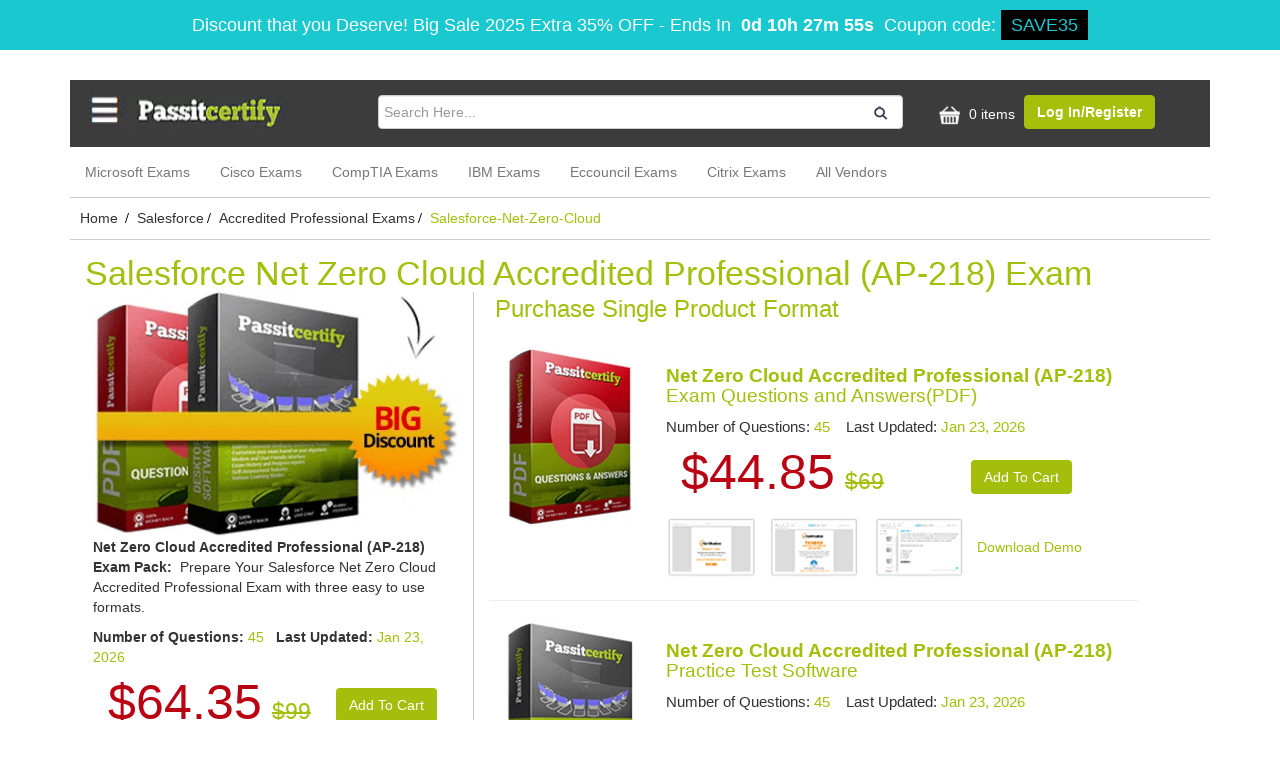

--- FILE ---
content_type: text/html; charset=UTF-8
request_url: https://www.passitcertify.com/salesforce/salesforce-net-zero-cloud-questions.html
body_size: 13873
content:
<!doctype html>
<html lang="en">

<head>
    <meta name="viewport" content="width=device-width, initial-scale=1.0">
        <title>Pass Salesforce Net Zero Cloud Accredited Professional (AP-218) Exam - Real Net Zero Cloud Accredited Professional (AP-218) Exam Questions</title>
    <meta name="description" content="Get Salesforce Net Zero Cloud Accredited Professional (AP-218) actual exam Questions available in PDF, Practice tests (Web-based) and Practice Exam formats. Try a free demo before you buy. Instantly Download Salesforce Net Zero Cloud Accredited Professional (AP-218) Questions.">
    <!-- Favicon -->
    <link rel="shortcut icon" type="image/png" href="https://www.passitcertify.com/assets/site/img/1526300498_favicon.png" />

    <!-- canonical -->
    <link rel="canonical" href="https://www.passitcertify.com/salesforce/salesforce-net-zero-cloud-questions.html" />

    <meta property="og:image" content="https://www.passitcertify.com/uploads/product_images/1525939242_offerPack.png" />
    <link media="all" rel="stylesheet" type="text/css" href="https://www.passitcertify.com/assets/site/css/style.css" />
    <link media="all" rel="stylesheet" type="text/css" href="https://www.passitcertify.com/assets/site/css/pic_bootstrap.min.css" />
    <!-- <link rel="stylesheet" type="text/css" href="https://maxcdn.bootstrapcdn.com/bootstrap/3.3.7/css/bootstrap.min.css"> -->
    <!--<script src="https://ajax.googleapis.com/ajax/libs/jquery/3.5.1/jquery.min.js"></script>-->
    <script src="https://www.passitcertify.com/assets/site/js/pic_jqueryslim.min.js"></script>
    <!-- <script src="https://www.passitcertify.com/assets/site/js/jquery-new.min.js"></script> -->

    <script>
        var BASE_URL = 'https://www.passitcertify.com/';
    </script>
    <meta name="google-site-verification" content="aMWraEnfeNYitBXy788fdrFJMQJo0g1b7QD5RVwJrLs"/><meta name="msvalidate.01" content="ED1B57A3BB033F931BDD02AE5386808B"/></head>

<body class="body-container">
    <!-- exam layout -->
        
    <!-- <div class="loadingimg" style="display: none">
        <img src="https://www.passitcertify.com/assets/site/images/loading.gif" loading="lazy" alt="loading">
        <div style="color: #fff; margin-top: -90px;font-size:24px;margin-top:20px;margin-bottom:10px">Please Wait...</div>
    </div> -->
    
    <div class="popup-bg" style="display: none;"></div>
    	<div class="topDiscountBar"><div><span id="couponDesc">Discount that you Deserve! Big Sale 2025 Extra 35% OFF</span> - <span> Ends In </span><span id="coupontimeRem">00:00:00</span><span> Coupon code: </span><span id="couponCodeBx">SAVE35</span></div>
	<span style="display:none;" class="closeBtn" onclick="closeDisBox(); return false;">X</span></div>
	<style>
		.topDiscountBar {
			width: 100%;
			background: #1ac8cf;
			padding: 10px;
			text-align: center;
			color: #fff;
			font: 400 18px/22px 'Open Sans', sans-serif;
			position:relative;
			z-index:99999999;
		}
		.topDiscountBar div {
            margin-bottom: 0px;
            margin-top: 0px;
            font-size: inherit;
            line-height: 30px;
        }
		#coupontimeRem {
			font-weight: bold;
			margin: 0px 5px;
		}
		#couponCodeBx {
			background: #000000;
			color: #1ac8cf;
			padding: 5px 10px;
		}
		.closeBtn {
			float: right;
			font-size: 22px;
			cursor: pointer;
			position: absolute;
			right: 100px;
			top: 10px;
		}
		@media only screen and (max-width: 1050px) {
            .closeBtn {
                float: none !important;
                font-size: 22px;
                cursor: pointer;
                position: relative !important;
                right: 0px;
                top: 5px;
            }
        }
        section.bg.clearfix {
            /*margin-top: 122px;*/
        }
	</style>
	<script>
		function closeDisBox(){
			$('.topDiscountBar').hide();
		}
		
	// Set the date we're counting down to
		var countDownDate = new Date("Jan 30, 2026 00:23:13").getTime();
		// Update the count down every 1 second
		var x = setInterval(function() {
		  var d = new Date();
		  var offset = '+0.0';
		  var utc = d.getTime() + (d.getTimezoneOffset() * 60000);
          var now = new Date(utc + (3600000*offset));
		  // Find the distance between now and the count down date
		  var distance = countDownDate - now;
		  // Time calculations for days, hours, minutes and seconds
		  var days = Math.floor(distance / (1000 * 60 * 60 * 24));
		  var hours = Math.floor((distance % (1000 * 60 * 60 * 24)) / (1000 * 60 * 60));
		  var minutes = Math.floor((distance % (1000 * 60 * 60)) / (1000 * 60));
		  var seconds = Math.floor((distance % (1000 * 60)) / 1000);

		  // Display the result in the element with id="demo"
		  document.getElementById("coupontimeRem").innerHTML = days + "d " + hours + "h " + minutes + "m " + seconds + "s ";
		  // If the count down is finished, write some text
		  if (distance < 0) {
			clearInterval(x);
			document.getElementById("coupontimeRem").innerHTML = "EXPIRED";
		  }
		}, 1000);
	</script>
    <div class="container content">
        	<div class="row header memberAreaHeader">
        <div class="col-sm-12 col-md-12 col-xs-12 topheader">
            <div class="col-lg-3 col-md-3 col-sm-3 col-xs-12" id="logo" style="padding: 0px;">
                    <a href="https://www.passitcertify.com/"><img src="https://www.passitcertify.com/assets/site/image/1525939193_passitcertify.webp" width="200" height="34" alt="logo"></a>
                </div>
            <div class="col-lg-6 col-md-5 col-sm-4 col-xs-12">
                <form method="post" class="search-form" action="https://www.passitcertify.com/search">
                    <div class="searchBar">
                        <div class="searchInput">
                            <input type="search" class="form-control" required="required" id="top-search-bar" name="top-search-bar" value="" placeholder="Search Here...">
                        </div>
                        <div class="searchIcon">
                            <button aria-label="search-btn" class="search-btn" type="submit">
                                <i class="fa"><img src="https://www.passitcertify.com/assets/site/image/search.webp" width="14" height="14" alt="search"></i>
                            </button>
                        </div>
                    </div>
                </form>
            </div>
            <div class="col-lg-3 col-md-4 col-sm-5 col-xs-12 header-right">
                    <ul style="padding-left: 15px;">
                        <li>
                            <a rel="nofollow" href="https://www.passitcertify.com/cart" class="cartImg">
                                <img src="https://www.passitcertify.com/assets/site/images/shoppingBag.png" alt="shoppingBag" width="30" height="25">
                                0 items
                            </a>
                        </li>
                        							<li><a class="btn btn-default" rel="nofollow" href="https://www.passitcertify.com/register">Log In/Register</a></li>
						                    </ul>
                </div>
        </div>
        
        <div class="col-lg-12 col-md-12 col-xs-12 col-sm-12 navContent no-padding">
            <div class="navbar-header">
                <button type="button" class="navbar-toggle collapsed" data-toggle="collapse" data-target="#navbar" aria-expanded="false" aria-controls="navbar">
                    <span class="sr-only">Toggle navigation</span>
                    <span class="icon-bar"></span>
                    <span class="icon-bar"></span>
                    <span class="icon-bar"></span>
                </button>
            </div>
            <div id="navbar" class="navbar-collapse collapse respNav no-padding topNav" style="height: 1px;">
                <ul class="nav navbar-nav">
                                        <li><a href="https://www.passitcertify.com/pass-microsoft-certification.html">Microsoft Exams</a></li>
                                        <li><a href="https://www.passitcertify.com/pass-cisco-certification.html">Cisco Exams</a></li>
                                        <li><a href="https://www.passitcertify.com/pass-comptia-certification.html">CompTIA Exams</a></li>
                                        <li><a href="https://www.passitcertify.com/pass-ibm-certification.html">IBM Exams</a></li>
                                        <li><a href="https://www.passitcertify.com/pass-eccouncil-certification.html">Eccouncil Exams</a></li>
                                        <li><a href="https://www.passitcertify.com/pass-citrix-certification.html">Citrix Exams</a></li>
                                        <li class=""><a href="https://www.passitcertify.com/vendors">All Vendors</a></li>
                </ul>
            </div><!--/.nav-collapse -->
        </div>
    </div>        

<script type="application/ld+json">
    {
        "@context": "https://schema.org/",
        "@type": "Product",
        "name": "Salesforce Salesforce-Net-Zero-Cloud Exam",
        "image": [
            "https://www.passitcertify.com/uploads/product_images/1575457817_1525939242_offerPack.jpg",
            "https://www.passitcertify.com/uploads/product_images/1575457817_1525939242_offerPack.jpg",
            "https://www.passitcertify.com/uploads/product_images/1575457817_1525939242_offerPack.jpg"
        ],
        "description": "Get Salesforce Net Zero Cloud Accredited Professional (AP-218) actual exam Questions available in PDF, Practice tests (Web-based) and Practice Exam formats. Try a free demo before you buy. Instantly Download Salesforce Net Zero Cloud Accredited Professional (AP-218) Questions.",
        "sku": "Salesforce-Net-Zero-Cloud",
        "mpn": "SalesforceNetZeroCloud",
        "itemCondition": "New",
        "brand": {
            "@type": "brand",
            "name": "PassItCertify"
        },
        "review": {
            "@type": "Review",
            "reviewRating": {
                "@type": "Rating",
                "ratingValue": "4.8",
                "bestRating": "5"
            },
            "author": {
                "@type": "Person",
                "name": "Devers"
            }
        },
        "aggregateRating": {
            "@type": "AggregateRating",
            "ratingValue": "4.8",
            "reviewCount": "51"
        },
        "offers": {
            "@type": "Offer",
            "url": "https://www.passitcertify.com/salesforce/salesforce-net-zero-cloud-questions.html",
            "priceCurrency": "USD",
            "price": "69.00",
            "priceValidUntil": "23-01-2027
",
            "availability": "InStock",
            "seller": {
                "@type": "Organization",
                "name": "PassItCertify"
            }
        }
    }
</script>



<script type="application/ld+json">
    {
        "@context": "http://schema.org",
        "@type": "BreadcrumbList",
        "itemListElement": [{
                "@type": "ListItem",
                "position": 1,
                "item": {
                    "@id": "https://www.passitcertify.com/",
                    "name": "Home"
                }
            },
            {
                "@type": "ListItem",
                "position": 2,
                "item": {
                    "@id": "https://www.passitcertify.com/pass-salesforce-certification.html",
                    "name": "Salesforce"
                }
            },
            {
                "@type": "ListItem",
                "position": 3,
                "item": {
                    "@id": "salesforce/salesforce-net-zero-cloud-questions.html",
                    "name": "Salesforce-Net-Zero-Cloud"
                }
            }
        ]
    }
</script>
<style>
    .retiredLabel {
        font-weight: 700;
    }

    .enginePrice span.dscntPrice span {
        font-weight: normal;
        padding-left: 0px;
    }

    .demo_img {
        float: left
    }

    @media(max-width: 768px) {
        .demo_img {
            margin: auto;
            float: inherit;
        }

        .exmPgIndvl {

            text-align: center;
        }

        .demo_img img {
            display: initial;
        }

        #online_engin_exam .webbase1 {

            display: initial;
        }

        #online_engin_exam .price {

            text-align: center;
            padding-top: 0px;
        }

        #online_engin_exam .Customize_Options {

            text-align: center;
            padding-top: 18px;
        }

        #online_engin_exam .exam-heading {
            text-align: center;
        }

    }

    .row.rel_certs.exmPage a {

        margin-left: 0px;
    }

    @media(min-width: 1200px) {

        .webbase1 {

            margin-top: 25px;
        }
    }
</style>
<div class="row">
    <div class="breadcumbs">
        <ol class="BreadCrumbList"><li><a href="https://www.passitcertify.com/">Home </a><i class="fa"> / </i></li><li><a href="https://www.passitcertify.com/pass-salesforce-certification.html">Salesforce</a><i class="fa"> / </i></li><li><a href="https://www.passitcertify.com/salesforce/pass-accredited-professional-exams-exam.html">Accredited Professional Exams</a><i class="fa"> / </i></li><li>Salesforce-Net-Zero-Cloud </li></ol>    </div>
</div>
    
    <div class="row examPgmain">
        <div class="col-sm-12">
            <div class="exmPLftHdr">

                
                    <h1 class="bndlHdng">Salesforce Net Zero Cloud Accredited Professional (AP-218) Exam</h1>

            </div>
        </div>
        <div class="col-md-4 col-sm-12 col-xs-12 exmOffrBndl">
            <!--<div class="dis_heading">Discount Bundle( PDF+ Practice Test )</div>-->

            <div class="exmofrProd">
                                    <img src="https://www.passitcertify.com/assets/site/images/1575457817_1525939242_offerPack.webp" alt="Net Zero Cloud Accredited Professional (AP-218) PDF"  class="bundlImg" width="375" height="100%">
                                <br>
                <p><strong>Net Zero Cloud Accredited Professional (AP-218) Exam Pack:&nbsp;</strong> Prepare Your Salesforce Net Zero Cloud Accredited Professional Exam with three easy to use formats.</p>
            </div>

            <div>
                <div class="quesStatus"><b> Number of Questions: </b> <span>45</span>
                    &nbsp; <b> Last Updated:</b> <span>Jan 23, 2026</span>  </div>
                            </div>

            <div class="row ofrPrchs">
                                    <div style="padding-top: 10px;" class="col-lg-8 col-md-12 col-sm-8 col-xs-12 ofrPrice  here 99">

                        <span class="dscntPrice">$64.35<span>$99</span></span>
                        <!--<span class="cutPrice">Was: 144</span>-->
                    </div>
                    <div class="col-lg-4 col-md-12 col-sm-4 col-xs-12 cartBtnCol">
                        <form method="post" name="bundleInfoForm" id="bundleInfoForm" action="https://www.passitcertify.com/carts/" class="form-inline bundle_form">
                            <input type="hidden" id="shop_type" name="shop_type" value="bundle" />
                            <input type="hidden" id="bundleType" name="bundleType" value="3" />
                            <input type="hidden" id="bundleIcon" name="bundleIcon" value="IMG_4210801752032.png" />
                            <input type="hidden" id='bundle_name' name="bundle_name" value="Salesforce Salesforce-Net-Zero-Cloud Bundle Pack" />
                            <input type="hidden" id="price" name="price" value="99" />
                            <input type="hidden" id="checkout_price" name="checkout_price" value="99" />
                            <input type="hidden" id="bundle_type" name="bundle_type" value="default" />
                            <input type="hidden" id="bundle_id" name="bundle_id" value="4" />
                            <input type="hidden" id="bundle_type_id" name="bundle_type_id" value="4860" />
                            <input type="hidden" id="subscription" name="subscription" value="3" />
                            <input type="hidden" id="subscription_plan" name="subscription_plan" value="individual" />
                            <input type="submit" class="btn add_cart_btn" value="Add To Cart" />
                        </form>
                    </div>
                            </div>
            <div class="exmofrProd">
                <p>Salesforce Net Zero Cloud Accredited Professional (AP-218) Exam&nbsp;Questions&nbsp;Bundle Pack Includes:</p>
                <ul>
                    <li>Practice Exam (Desktop Software)</li>
                    <li>Questions &amp; Answers (PDF)</li>
                    <li>Web-Based Practice Test</li>
                </ul>
            </div>
                    </div>

        <div class="col-md-7 col-sm-12 col-xs-12 exmPgIndvl">
            <div class="exmPgIndvlHdr">Purchase Single Product Format</div>
            <div class="row leftIndvlProd">
                <div class="col-md-3 col-sm-3 col-xs-12 leftIndvlProdImg">
                    <img src="https://www.passitcertify.com/assets/site/images/1525939242_individual1.webp" alt="Net Zero Cloud Accredited Professional (AP-218) PDF"  class="pdfImg" width="144" height="100%">
                    <!--<img src="https://www.passitcertify.com/uploads/product_images/1525939242_individual1.png" alt="Net Zero Cloud Accredited Professional (AP-218) PDF" class="pdfImg" width="144" height="100%">-->
                </div>

                <div class="col-md-9 col-sm-9 col-xs-12 IndvlProdDet">
                    
                    <h2 class="sprtHdr"><span>Net Zero Cloud Accredited Professional (AP-218)</span> Exam Questions and Answers(PDF)</h2>
                                        <p class="exmsprtPara">Number of Questions: <span>45</span>&nbsp; &nbsp;  Last Updated: <span>Jan 23, 2026</span>  </p>
                    <div class="row ofrPrchs">

                                                    <div class="col-lg-8 col-md-12 col-sm-8 col-xs-12 ofrPrice ofrPriceInd">
                                <span class="dscntPrice">$44.85<span>$69</span></span>
                            </div>
                            <div class="col-lg-4 col-md-12 col-sm-4 col-xs-12 cartBtnCol cartBtnInd">
                                <div class="add-to-cart exam_cart">
                                    <form action="https://www.passitcertify.com/carts/" method="post" class="pdf_form">
                                        <input type="hidden" value="PDF" name="product_name" />
                                        <input type="hidden" value="Salesforce-Net-Zero-Cloud" name="exam_code" />
                                        <input type="hidden" value="1" name="ptype_id" />
                                        <input type="hidden" value="single" name="shop_type" />
                                        <input style="" type="submit" class="btn add_cart_btn" value="Add To Cart" />
                                    </form>
                                </div>
                            </div>
                        
                        <div class="clearfix"></div>
                        <div class="col-sm-12 no-padding">
                            <div class="demoSec demo_img">
                                <img class="img-responsive" src="https://www.passitcertify.com/assets/site/images/DemoImgs1.png" width="300" height="65" alt="PDF Bundle">
                            </div>
                            <div class="pdfdemo" style="margin-top: 12px;display: inline-block;margin-left: 11px;">
                                                                    <br>
                                    <div class="try_demo">
                                        <a style="width:100%;" id="try_demo" class="pdfdemo-link pop_pdfDemo" data-id="1">Download Demo</a>
                                    </div>
                                                            </div>
                        </div>
                    </div>
                </div>
            </div>

            <hr>

            <div class="row leftIndvlProd">
                <div class="col-md-3 col-sm-3 col-xs-12 leftIndvlProdImg">
                    <img src="https://www.passitcertify.com/assets/site/images/1525939242_individual2.webp" alt="Practice Exam"  class="ptImg" width="144" height="100%">
                    <!--<img src="https://www.passitcertify.com/uploads/product_images/1525939242_individual2.png" alt="Practice Exam" class="ptImg" width="144" height="100%">-->
                </div>
                <div class="col-md-9 col-sm-9 col-xs-12 IndvlProdDet">
                    
                    <h2 class="sprtHdr"><span>Net Zero Cloud Accredited Professional (AP-218)</span> Practice Test Software</h2>
                                        <p class="exmsprtPara"> Number of Questions: <span>45</span>&nbsp; &nbsp; Last Updated: <span>Jan 23, 2026</span>  </p>
                    <div class="row ofrPrchs">

                                                    <div class="col-lg-8 col-md-12 col-sm-8 col-xs-12 ofrPrice ofrPriceInd">
                                <span class="dscntPrice">$48.75<span>$75</span></span>
                            </div>
                            <div class="col-lg-4 col-md-12 col-sm-4 col-xs-12  demoSec">
                                <div class=" cartBtnCol cartBtnInd">
                                    <form action="https://www.passitcertify.com/carts/" method="post" class="soft_form">
                                        <input type="hidden" value="Practice Exam" name="product_name" />
                                        <input type="hidden" value="Salesforce-Net-Zero-Cloud" name="exam_code" />
                                        <input type="hidden" value="2" name="ptype_id" />
                                        <input type="hidden" value="single" name="shop_type" />
                                        <input type="submit" class="btn add_cart_btn" value="Add To Cart" />
                                    </form>
                                </div>
                            </div>
                                                <div class="clearfix"></div>
                        <div class="col-sm-12 no-padding">
                            <div class="demoSec demo_img">
                                <img class="img-responsive" src="https://www.passitcertify.com/assets/site/images/DemoImgs.png" width="300" height="65" alt=" Practice Test Software">
                            </div>

                            <div class="softdemo" style="margin-top: 28px;display: inline-block;margin-left: 11px;">
                                                                    <div class="try_demo">
                                        <a style="width:100%;" id="try_demo" class="softdemo-link pop_softDemo" data-id="2">Download Demo</a>
                                    </div>
                                                            </div>
                        </div>
                    </div>
                </div>
            </div>
        </div>
    </div>

    <div class="row" style="height:2px; border-bottom:none;"> </div>

    <div id="online_engin_exam" class="border-bottom">
        <div class="row">
            <div class="col-lg-2 col-md-3 col-sm-3 text-center">
                <img src="https://www.passitcertify.com/assets/site/images/1600774095_webbase_image.webp"  class="img-responsive webbase1" width="133" height="195" alt="Web Based">
            </div>
            <div class="col-lg-4 col-md-9 col-sm-9 border-right padding-left-0 padding-right-0 height-172">
                <div class="width-456">
                    <h3 class="exam-heading">
                        Net Zero Cloud Accredited Professional (AP-218) Exam Web-Based Self-Assessment Practice Test Software
                    </h3>
                    <div class="row">
                        <div class="col-sm-12 padding-right-0">
                            <div class="last_update">
                                                                    Last Updated : Jan 23, 2026<br>
                                                            </div>
                        </div>
                        <div class="col-sm-12 padding-left-0">
                            <div class="last_question">
                                Total Questions : 45                            </div>
                        </div>
                    </div>
                </div>
            </div>
            <div class="col-lg-2 col-md-3 col-sm-4  border-right padding-left-right-37 margin-left-152 margin-top-20 height-172">
                <div class="Supported_Browsers">
                    Supported Browsers
                </div>
                <img src="https://www.passitcertify.com/assets/site/image/supported_brower.png"  width="174" height="36" alt="Supported Browsers">

                <div class="Supported_Platforms">
                    Supported Platforms
                </div>
                <img src="https://www.passitcertify.com/assets/site/image/spported_plate_form.png"  width="163" height="35" alt="Supported Platforms">
            </div>
            <div class="col-lg-2 col-md-4  col-sm-4 border-right padding-left-right-37 bottom-padding margin-top-20 height-172" id="updates_free">
                <div class="Customize_Options">
                    Purchase Options
                </div>
                <div class="form-group select_menu inputs">
                    <input type="hidden" id="price" name="price" value="79" />
                    <input type="hidden" id="checkout_prices" name="checkout_price" value="79" />
                    <input type="hidden" id="subscription_price_3_inc" name="subscription_price_3_incs" value="0" />
                    <input type="hidden" id="subscription_price_6_inc" name="subscription_price_6_incs" value="30" />
                    <input type="hidden" id="subscription_price_12_inc" name="subscription_price_12_incs" value="50" />
                    <select id="subscriptions" aria-label="DropDown" name="subscription" class="custom-dropdown3__select custom-dropdown3__select--white form-control" onchange="changeprices();">
                        <option value="3" selected="selected">3 Months (Free Updates)</option>
                        <option value="6">6 Months (Free Updates)</option>
                        <option value="12">12 Months (Free Updates)</option>
                    </select>

                </div>
                <div class="form-group select_menu inputs">
                    <input type="hidden" id="ipprice" value="30">
                    <input type="hidden" id="baseprice" value="79">
                    <select name="cart_qty" aria-label="DropDown" id="cart_qty_online" class="  form-control" onchange="changeprices();">
                        <option value="3">3 Simultaneous login</option>
                        <option value="4">4 Simultaneous login</option>
                        <option value="5">5 Simultaneous login</option>
                        <option value="6">6 Simultaneous login</option>
                        <option value="7">7 Simultaneous login</option>
                        <option value="8">8 Simultaneous login</option>
                        <option value="9">9 Simultaneous login</option>
                        <option value="10">10 Simultaneous login</option>
                    </select>
                </div>
            </div>
            <div class="col-lg-2 col-md-3 col-sm-3  margin-top-20 padding-left-right-51">
                                    <div class="price enginePrice">$<span class="dscntPrice" id="lbl_prices">51.35 <span>$79</span></div>
                                <div class="add_to_cart">
                    <form action="https://www.passitcertify.com/carts/" method="post" class="pdf_form">
                        <input type="hidden" value="Online Practice Exam" name="product_name" />
                        <input type="hidden" value="Salesforce-Net-Zero-Cloud" name="exam_code" />
                        <input type="hidden" value="" id="cartqry" name="cart_qty" />
                        <input type="hidden" value="" id="cartsub" name="subscription" />
                        <input type="hidden" value="3" name="ptype_id" />
                        <input type="hidden" value="single" name="shop_type" />
                        <button type="submit" class="btn btn-primary">Add to Cart</button>
                    </form>
                                            <div class="try_demo">
                            <button type="submit" class="bd-demo try_demo pop_onloneDemo  demo btn btn-default" data-toggle="modal" data-target="#popup1">
                                Try Demo
                            </button>
                        </div>
                    
                </div>
            </div>
        </div>
    </div> <!-- online_engin_exam -->

    <div class="row" style="height:2px;border-bottom:none;border-top: 1px solid #ccc;"> </div>
    <div class="row testSoft examPageContnt" style="border:none;"> <div class="col-md-6 col-sm-12 col-xs-12"> <h3><strong>Ensure Your Success In Salesforce Net Zero Cloud Accredited Professional (AP-218) With PassITCertify Net Zero Cloud Accredited Professional (AP-218) Exam Questions</strong></h3> <p style="text-align:justify">If you are worried about the preparation of your Net Zero Cloud Accredited Professional (AP-218) exam, so stop distressing about it because you have reached the reliable source of your success. Passitcertify.com &nbsp;is the ultimate solution to your all Salesforce Net Zero Cloud Accredited Professional related problem. It provides you with a platform that enables you to clear your Net Zero Cloud Accredited Professional (AP-218) exam. PassITcertify provides you <em><strong>Net Zero Cloud Accredited Professional (AP-218) exam questions</strong></em> that are reliable and offer you a gateway to your destination. The Net Zero Cloud Accredited Professional exam material is available in three easy formats; <strong>PDF</strong>, <strong>Practice Test (web-based)</strong> and <strong>Desktop Practice Test Software</strong>. It carries all subjects related question answers and with the best possible instructions. One of the most influential features of Passitcertify is its practising software. You may attempt to exercise questions continually. In fact, you can also track your progress, as the practice test software will keep on monitoring your progress so you can keep a check-in which area you need to work hard. <strong>Net Zero Cloud Accredited Professional (AP-218) exam questions</strong> have been designed by the subject matter experts after consultation with proposed study material of vendor and recruiter needs.&nbsp;</p> </div> <div class="col-md-6 col-sm-12 col-xs-12 "> <div class="col-sm-12 no-padding"> <p class="headingCert"><span>Salesforce Net Zero Cloud Accredited Professional (AP-218) Related Certifications</span></p> <div class="row rel_certs exmPage" style="padding-left: 0px;"><a href="https://www.passitcertify.com/salesforce/pass-accredited-professional-exams-exam.html">Salesforce Accredited Professional Exams Certification</a> </div> </div> <div class="col-md-4 col-sm-4 col-xs-12 rightIcons"><img alt="Mcaffee" height="168" loading="lazy" src="https://www.passitcertify.com/assets/site/images/McaffeS.webp" width="145" /> <strong>Security and Privacy</strong> <span>If you fail the exam</span></div> <div class="col-md-4 col-sm-4 col-xs-12 rightIcons"><img alt="product" height="168" loading="lazy" src="https://www.passitcertify.com/assets/site/images/productUp.webp" width="145" /> <strong>24/7 Customer Support</strong> <span>We are providing non-stop 24/7 customer support</span></div> <div class="col-md-4 col-sm-4 col-xs-12 rightIcons"><img alt="satisfiedCust" height="168" loading="lazy" src="https://www.passitcertify.com/assets/site/images/satisfiedCust.webp" width="145" /> <strong>Free Updates</strong> <span>We are providing 3 Months updates Free</span></div> </div> </div>     <div class="row videoDes">
        <div class="col-md-5 col-xs-12 col-sm-5 vDescription">
            <div class="h3">Satisfied Customers</div>
            <img src="https://www.passitcertify.com/assets/site/image/overlay (1).webp" alt="Testimonials" width="473" height="100%" style="width: 100%; padding-bottom: 15px;">
        </div>
        <div class="col-md-1 col-xs-1 col-sm-1 ">
            <div class="v-line"></div>
        </div>
        <div class="col-md-6 col-xs-12 col-sm-6 videoLeft"> <div class="col-sm-12 no-padding" style="display:none"> <p class="headingCert"><span>Salesforce Net Zero Cloud Accredited Professional (AP-218) Related Certifications</span></p> <div class="row rel_certs exmPage"><a href="https://www.passitcertify.com/salesforce/pass-accredited-professional-exams-exam.html">Salesforce Accredited Professional Exams Certification</a> </div> </div> <div class="col-sm-12 no-padding"> <p class="headingCert"><span>Updated Salesforce Exams</span></p> <div class="row updated-top-exam"><div class="slide"><div class="col"><a href="https://www.passitcertify.com/salesforce/plat-101-questions.html" class="btun margin-right">Plat-101 <span>January, 28 2026</span></a></div><div class="col"><a href="https://www.passitcertify.com/salesforce/crt-403-questions.html" class="btun margin-right">CRT-403 <span>January, 26 2026</span></a></div><div class="col"><a href="https://www.passitcertify.com/salesforce/plat-admn-202-questions.html" class="btun margin-right">Plat-Admn-202 <span>January, 25 2026</span></a></div><div class="col"><a href="https://www.passitcertify.com/salesforce/adx-201-questions.html" class="btun margin-right">ADX-201 <span>January, 25 2026</span></a></div><div class="col"><a href="https://www.passitcertify.com/salesforce/plat-admn-201-questions.html" class="btun margin-right">Plat-Admn-201 <span>January, 24 2026</span></a></div><div class="col"><a href="https://www.passitcertify.com/salesforce/anc-301-questions.html" class="btun margin-right">ANC-301 <span>January, 24 2026</span></a></div><div class="col"><a href="https://www.passitcertify.com/salesforce/mulesoft-platform-architect-i-questions.html" class="btun margin-right">Salesforce Certified MuleSoft Platform Architect (Mule-Arch-201) <span>January, 24 2026</span></a></div><div class="col"><a href="https://www.passitcertify.com/salesforce/analytics-arch-201-questions.html" class="btun margin-right">Analytics-Arch-201 <span>January, 24 2026</span></a></div><div class="col"><a href="https://www.passitcertify.com/salesforce/development-lifecycle-and-deployment-architect-questions.html" class="btun margin-right">Salesforce Certified Platform Development Lifecycle and Deployment Architect (Plat-Arch-202) <span>January, 24 2026</span></a></div><div class="col"><a href="https://www.passitcertify.com/salesforce/adx-211-questions.html" class="btun margin-right">ADX-211 <span>January, 24 2026</span></a></div><div class="col"><a href="https://www.passitcertify.com/salesforce/ap-219-questions.html" class="btun margin-right">AP-219 <span>January, 23 2026</span></a></div><div class="col"><a href="https://www.passitcertify.com/salesforce/plat-admn-301-questions.html" class="btun margin-right">Plat-Admn-301 <span>January, 23 2026</span></a></div></div><div class="slide"><div class="col"><a href="https://www.passitcertify.com/salesforce/javascript-developer-i-questions.html" class="btun margin-right">Salesforce Certified JavaScript Developer (JS-Dev-101) <span>January, 23 2026</span></a></div><div class="col"><a href="https://www.passitcertify.com/salesforce/plat-arch-204-questions.html" class="btun margin-right">Plat-Arch-204 <span>January, 16 2026</span></a></div><div class="col"><a href="https://www.passitcertify.com/salesforce/data-con-101-questions.html" class="btun margin-right">Data-Con-101 <span>January, 16 2026</span></a></div><div class="col"><a href="https://www.passitcertify.com/salesforce/ap-211-questions.html" class="btun margin-right">AP-211 <span>January, 02 2026</span></a></div></div></div> </div> </div>     </div>

    <div class="row homeDes"> <div class="col-md-12 col-sm-12 col-xs-12 homeDet"> <h3 style="font-size: 30px;"><strong>User-Friendly Interface Of Net Zero Cloud Accredited Professional (AP-218) Practice Exam</strong></h3> <p style="text-align:justify">The Net Zero Cloud Accredited Professional (AP-218) exam practice test&#39;s user-friendly interface is made to uproot potential problems. Once you will try the demo of Net Zero Cloud Accredited Professional (AP-218) exam questions, you will be well-acquainted with the software and its related features. Also, the Net Zero Cloud Accredited Professional (AP-218) exam comes with various self-assessment features like a timed exam, randomize questions, and multiple questions types, test history, and score, etc. This means, it enables you to customize the question type and you may practice random questions to enhance your skills and expertise. You may keep attempting the same questions multiple times also. &nbsp;</p> </div> </div> <div class="row " style="display:none"> <div class="col-md-12 col-sm-12 col-xs-12"> <div class="papular-certs homePcerts"> <p class="heading-24">Trending Salesforce Certification Exams</p> [hot-exams-current-vendor~1526035662]</div> </div> </div>     <div class="row  anotherdatahomepage">
        <div class="col-md-12 col-sm-12 col-xs-12">
            <div class="col-sm-6 col-xs-12"> <h4 style="font-size: 24px;">Try Free Demo Of Net Zero Cloud Accredited Professional (AP-218) Exam Questions Before Purchase:</h4> <p style="text-align:justify">Multiple companies are offering Net Zero Cloud Accredited Professional (AP-218) exam material in the market, so we totally understand your inquisitiveness that whom to trust. For your convenience, Passitcertify gives you a chance to try a free demo of Microsoft Net Zero Cloud Accredited Professional (AP-218) exam questions, which means you can buy the product once you are satisfied with the features and you think it can actually help you to pass your certification exam.</p> <h4>Why Prefer our Salesforce Net Zero Cloud Accredited Professional (AP-218) Exam Product?</h4> <ul> <li><strong>Site Security:</strong> We have the utmost concern for your data security. We deploy the most secure <u>128 Bit SSL</u> mode so that all your financial details are safe and guarded. In addition, your personal information will never be disclosed to any data mongers.</li> <li><strong>Free Updates:</strong> You may avail of free updates for 3 months for the Net Zero Cloud Accredited Professional (AP-218) exam, and these updates will be applicable, right from the date of purchase. And also it offers you to renew the product after paying 50% of the actual amount, in case the validity of services expires.&nbsp;</li> <li><strong>Customer service:&nbsp;</strong> Passitcertify cares for its customer, you may need some assistance to get familiarized with the software and other queries, for that purpose, Passitcertify provides you 24/7 customer services. Our customer care team will answer your queries related to the product.&nbsp;</li> <li><strong>Money-Back Guarantee:&nbsp;</strong>Passitcertify guarantees you 100% success in your Net Zero Cloud Accredited Professional (AP-218) exam. That&rsquo;s why it offers you a money-back guarantee, You may claim for money revert in case, you are not satisfied with their product or failed after preparing Passitcertify material.</li> </ul> <p><br /> &nbsp;</p> </div> 
            <div class="col-sm-6 col-xs-12">
                <div class="col-sm-12 home-topcerts">
                    <div class="h3">Certifications In Demand</div>
                                         <ul><li><a href="https://www.passitcertify.com/qlik/pass-qlik-sense-exam.html">Qlik Sense</a></li><li><a href="https://www.passitcertify.com/comptia/pass-comptia-project-exam.html">CompTIA Project+</a></li><li><a href="https://www.passitcertify.com/apple/apple-fundamentals">Apple Fundamentals</a></li><li><a href="https://www.passitcertify.com/microsoft/pass-dynamic-365-finance-functional-consultant-associate-exam.html">Microsoft Dynamics 365 Finance Functional Consultant Associate</a></li><li><a href="https://www.passitcertify.com/lpi/lpic-3.html">LPIC 3 </a></li><li><a href="https://www.passitcertify.com/microsoft/pass-azure-security-engineer-associate-exam.html">Microsoft Azure Security Engineer Associate</a></li><li><a href="https://www.passitcertify.com/huawei/pass-hcs-exam.html">Huawei HCS</a></li><li><a href="https://www.passitcertify.com/amazon/pass-amazon-specialty-exam.html">Amazon Specialty</a></li><li><a href="https://www.passitcertify.com/exin/exin-business-information-management.html">Exin BISL</a></li><li><a href="https://www.passitcertify.com/exin/exin-green-it-citizen.html">Exin Green IT Citizen</a></li><li class="vLink"><a href="https://www.passitcertify.com/pass-exin-certification.html">View All</a></li></ul>                 </div>
            </div>
        </div>
    </div>


    <hr>
        <div class="updated-exams">
        <p class="heading-24">Updated Exam Questions</p>
        <div class="slide"><div class="col"><a href="https://www.passitcertify.com/microsoft/mb-310-questions.html" class="btun margin-right">MB-310 Exam<span>January, 28 2026</span></a></div><div class="col"><a href="https://www.passitcertify.com/microsoft/pl-600-questions.html" class="btun margin-right">PL-600 Exam<span>January, 28 2026</span></a></div><div class="col"><a href="https://www.passitcertify.com/comptia/sy0-701-questions.html" class="btun margin-right">SY0-701 Exam<span>January, 28 2026</span></a></div><div class="col"><a href="https://www.passitcertify.com/hashicorp/terraform-associate-004-questions.html" class="btun margin-right">Terraform-Associate-004 Exam<span>January, 27 2026</span></a></div><div class="col"><a href="https://www.passitcertify.com/servicenow/cis-pa-questions.html" class="btun margin-right">CIS-PA Exam<span>January, 27 2026</span></a></div><div class="col"><a href="https://www.passitcertify.com/huawei/h19-413-v1.0-questions.html" class="btun margin-right">H19-413_V1.0 Exam<span>January, 27 2026</span></a></div><div class="col"><a href="https://www.passitcertify.com/solarwinds/observability-self-hosted-fundamentals-questions.html" class="btun margin-right">Observability-Self-Hosted-Fundamentals Exam<span>January, 27 2026</span></a></div><div class="col"><a href="https://www.passitcertify.com/cisco/350-801-questions.html" class="btun margin-right">350-801 Exam<span>January, 26 2026</span></a></div><div class="col"><a href="https://www.passitcertify.com/prince2/prince2-practitioner-questions.html" class="btun margin-right">PRINCE2 Practitioner Exam<span>January, 26 2026</span></a></div><div class="col"><a href="https://www.passitcertify.com/microsoft/mb-820-questions.html" class="btun margin-right">MB-820 Exam<span>January, 26 2026</span></a></div><div class="col"><a href="https://www.passitcertify.com/comptia/220-1202-questions.html" class="btun margin-right">220-1202 Exam<span>January, 26 2026</span></a></div><div class="col"><a href="https://www.passitcertify.com/cips/l4m5-questions.html" class="btun margin-right">L4M5 Exam<span>January, 23 2026</span></a></div></div><div class="slide"><div class="col"><a href="https://www.passitcertify.com/cips/l4m4-questions.html" class="btun margin-right">L4M4 Exam<span>January, 23 2026</span></a></div><div class="col"><a href="https://www.passitcertify.com/cisco/350-601-questions.html" class="btun margin-right">350-601 Exam<span>January, 23 2026</span></a></div><div class="col"><a href="https://www.passitcertify.com/fortinet/nse4-fgt-ad-7.6-questions.html" class="btun margin-right">NSE4_FGT_AD-7.6 Exam<span>January, 23 2026</span></a></div><div class="col"><a href="https://www.passitcertify.com/csi/ifc-questions.html" class="btun margin-right">IFC Exam<span>January, 23 2026</span></a></div><div class="col"><a href="https://www.passitcertify.com/apegs/nppe-questions.html" class="btun margin-right">NPPE Exam<span>January, 23 2026</span></a></div><div class="col"><a href="https://www.passitcertify.com/microsoft/dp-300-questions.html" class="btun margin-right">DP-300 Exam<span>January, 21 2026</span></a></div><div class="col"><a href="https://www.passitcertify.com/microsoft/ms-900-questions.html" class="btun margin-right">MS-900 Exam<span>January, 20 2026</span></a></div><div class="col"><a href="https://www.passitcertify.com/isaca/cism-questions.html" class="btun margin-right">CISM Exam<span>January, 20 2026</span></a></div></div>        
        <br />
    </div>



<div class="popup" id="popup1" style="display: none">
    <div class="remove"><img src="https://www.passitcertify.com/assets/site/image/demo.png" alt=""></div>
    <div class="col-lg-12 ">
        <form name="demos_form" class="pdfpopDemo" action="https://www.passitcertify.com/demos/downloads/" method="post">
            <div class="salogan">
                <span class="q-a">Download PDF File Demo</span>
            </div>
            <div class="pakage" style="margin-top:21px">
                <input type="hidden" class="search-textbx" name="demo_vendor_id" value="29">
                <input type="hidden" class="search-textbx" name="demo_exam_id" value="Salesforce-Net-Zero-Cloud">
                <input type="hidden" name="demo_product_type" value="1" />
                <input type="hidden" name="page_title" value="Salesforce-Net-Zero-Cloud Page" />

                <input required="required" style="height: 45px; width:100%; margin-bottom:5px; padding-left: 10px;" name="demo_email" type="text" class="search-textbx" placeholder="Enter Your Email id">
                <button style="margin-top: 5px;height: 45px; width:100%; margin-bottom:5px; padding-left: 10px;" type="submit" class="btn btn-success btn-sm bold box-shadow mr-0 mr-sm-2">DOWNLOAD DEMO</button>
            </div>
        </form>
        <form name="demos_form" class="PTpopDemo" action="https://www.passitcertify.com/demos/downloads/" method="post" style="display: none">
            <div class="salogan">
                <span class="q-a">Try Desktop Practice Test Software Demo</span>
            </div>
            <div class="pakage" style="margin-top:21px">
                <input type="hidden" class="search-textbx" name="demo_vendor_id" value="29">
                <input type="hidden" class="search-textbx" name="demo_exam_id" value="Salesforce-Net-Zero-Cloud">
                <input type="hidden" name="demo_product_type" value="2" />
                <input type="hidden" name="page_title" value="Salesforce-Net-Zero-Cloud Page" />

                <input required="required" style="height: 45px; width:100%; margin-bottom:5px; padding-left: 10px;" name="demo_email" type="text" class="search-textbx" placeholder="Enter Your Email id">
                <button style="margin-top: 5px;height: 45px; width:100%; margin-bottom:5px; padding-left: 10px;" type="submit" class="btn btn-success btn-sm bold box-shadow mr-0 mr-sm-2">DOWNLOAD DEMO</button>
            </div>
        </form>
        <form name="demos_form" class="onlinepopDemo" id="onlinedemosubmit" action="https://www.passitcertify.com/opt_demo/online.php" method="post" style="display: none" target="_blank">
            <div class="salogan">
                <span class="q-a">Try Web-Based Exam Practice Software Demo</span>
            </div>
            <div class="pakage" style="margin-top:21px">
                <input type="hidden" class="search-textbx" name="demo_vendor_id" value="29">
                <input type="hidden" class="search-textbx" name="demo_exam_id" value="Salesforce-Net-Zero-Cloud">
                <input type="hidden" name="demo_product_type" value="3" />
                <input type="hidden" name="page_title" value="Salesforce-Net-Zero-Cloud Page" />
                <input type="hidden" name="exam_code" value="Salesforce-Net-Zero-Cloud">
                <input type="hidden" name="demo" value="1">
                <input type="hidden" name="site" value="PassItCertify">
                <input type="hidden" name="siteurl" value="https://www.passitcertify.com/">

                <input required="required" style="height: 45px; width:100%; margin-bottom:5px; padding-left: 10px;" name="demo_email" type="text" class="search-textbx" placeholder="Enter Your Email id">
                <button style="margin-top: 5px;height: 45px; width:100%; margin-bottom:5px; padding-left: 10px;" class="btn btn-success btn-sm bold box-shadow mr-0 mr-sm-2 btnclickeddemo">START DEMO</button>
            </div>
        </form>
    </div>
</div>

<style>
    .exmPgIndvl {
        margin-top: 0 !important;
    }

    .vDescription h3,
    .vDescription .h3 {
        text-align: center;
        color: #a3bf0b;
        font-weight: bold;
        text-decoration: underline;
        font-size: 24px;
        margin-top: 10px;
        margin-bottom: 20px;
    }

    .vDescription video {
        border: 1px solid #ccc;
    }

    .ptImg {}

    .bundlImg {}

    .exam_cart {
        width: 100%;
    }

    .softdemo {
        float: left;
        margin-right: 10px;
    }

    .pdfdemo {
        float: left;
        margin-right: 10px;
    }

    .exam_cart {
        width: 36%;
        float: left;
    }

    .download_demo {
        margin-top: 11px !important;
        padding: 0;
    }

    .anchors .b {
        float: left;
        width: 64%;
    }

    .card-list li {
        text-align: left;
    }

    .updated-exam {
        display: inline-block;
        width: 100%;
    }

    .preorder-form {
        width: 100%;
        display: inline-block;
        padding: 15px 0;
    }

    .popup {
        width: 40%;
        left: 30%;
    }

    .confirm_demand {
        padding: 8px 15px;
        background-color: #3072AB;
        color: #fff;
        border: 1px solid #3072AB;
        border-radius: 0;
        margin-bottom: 15px;
        font-weight: bold;
    }

    .confirm_demand:hover {
        opacity: 0.8;
    }

    #btnPreOrder {
        padding: 10px 15px;
        background-color: #a3bf0b;
        color: #fff;
        border: 1px solid #a3bf0b;
        border-radius: 0;
        margin-bottom: 15px;
        font-weight: bold;
    }

    #preorderMsg {
        display: inline-block;
        width: 100%;
    }

    @media(max-width: 640px) {
        .exam_cart {
            width: 100%;
            float: left;
        }

        .anchors .b {
            float: left;
            width: 100%;
        }
    }
</style>
<script type="text/javascript">
    $(document).ready(function() {
        $('.pdffile').click(function() {
            if ($('#pdf_exam').is(':checked')) {
                $(".pdf_form").show();
                $(".soft_form").hide();
                $(".bundle_form").hide();
                $(".pdfdemo").show();
                $(".softdemo").hide();
                $(".ptImg").hide();
                $(".pdfImg").show();
                $(".bundlImg").hide();
            } else if ($('#soft_exam').is(':checked')) {
                $(".soft_form").show();
                $(".pdf_form").hide();
                $(".bundle_form").hide();
                $(".pdfdemo").hide();
                $(".softdemo").show();
                $(".ptImg").show();
                $(".pdfImg").hide();
                $(".bundlImg").hide();
            } else {
                $(".bundle_form").show();
                $(".soft_form").hide();
                $(".pdf_form").hide();
                $(".pdfdemo").show();
                $(".softdemo").show();
                $(".ptImg").hide();
                $(".pdfImg").hide();
                $(".bundlImg").show();
            }
        });
    });
</script>

<script>
    // ip address price changing starts



    // ip address price changing ends

    $(document).ready(function() {
        // $('.try_demo').click(function(){
        //     var exam_code = $(this).attr('exam_code');
        //     var vendor_id = $(this).attr('vendor_id');
        //     $('input[name="demo_exam_id"]').val(exam_code);
        //     $('input[name="demo_vendor_id"]').val(vendor_id);

        // });

        $(".pop_pdfDemo").click(function() {
            $(".pdfpopDemo").show();
            $(".PTpopDemo").hide();
            $(".onlinepopDemo").hide();
        });
        $(".pop_softDemo").click(function() {
            $(".pdfpopDemo").hide();
            $(".onlinepopDemo").hide();
            $(".PTpopDemo").show();
        });
        $(".pop_onloneDemo").click(function() {
            $(".pdfpopDemo").hide();
            $(".onlinepopDemo").show();
            $(".PTpopDemo").hide();
        });
    });
</script>
<script>
    $(".btnclickeddemo").click(function() {
        //alert("i am clicked");
        demo_vendor_id = $("#demo_vendor_id").val();
        demo_exam_id = $("#demo_exam_id").val();
        demo_product_type = $("#demo_product_type").val();
        page_title = $("#page_title").val();
        demo_username = $("#demo_username").val();
        demo_email = $("#demo_emails").val();
        g_recaptcha_response = $("#captcha").val();
        //   alert(BASE_URL);

        $.post(BASE_URL + 'demos/downloads/', {
            demo_vendor_id: demo_vendor_id,
            demo_exam_id: demo_exam_id,
            demo_product_type: demo_product_type,
            page_title: page_title, //parameters
            demo_username: demo_username, //parameters
            demo_email: demo_email, //parameters
            g_recaptcha_response: g_recaptcha_response, //parameters
        }, function(resp) {
            resp = $.parseJSON(resp); //data decoded
            //   alert(resp.msgText);
            if (resp.msgStatus == "Success") {
                //   alert(resp.msgText); 
                //   return;
                // alert(resp.msgText); 
                $("#pop_onlineDemo").hide();
                $("#onlinedemosubmit").submit();
            } else {
                alert("something went wrong");
            }
        })


    });

    function changeprices() {
        var qty = $("#cart_qty_online").val();
        var qtys = $("#cart_qty_online").val();
        var sub = $("#subscriptions").val();
        var prices = $("#ipprice").val();
        console.log(prices);
        var result;
        var baseprice = 79;
        var subscription_price_3_inc = $('#subscription_price_3_incs').val();
        var subscription_price_6_inc = $('#subscription_price_6_incs').val();
        var subscription_price_12_inc = $('#subscription_price_12_incs').val();
        qty = qty - 3;
        result = qty * prices;
        // console.log(result);
        result = baseprice + result;
        // console.log(result);
        result = result + parseInt($('#subscription_price_' + sub + '_inc').val());
        // console.log(result);
        result = result.toFixed(2);
        $("#cartqry").val(qtys);
        $("#cartsub").val(sub);
        $("#lbl_prices").html("");
        $("#lbl_prices").html(result);
    }
</script>


    </div>
    
<div class="container">
    <div class="row">
    	<footer  class="footer-contents row footer-bg" id="footer">
    		<div class=" ">
    		    <div class="col-sm-12">
    			    <p>&nbsp;</p>
        		    <div class="col-md-6 col-sm-6 col-xs-12 col-lg-6">
        			    <div class="col-holder row">
            				<div class="col col-md-6 col-sm-6 col-xs-6 col-lg-6 link-block1">
            					<div class="h4">PassItCertify</div>
                               
                                <ul>
                                	<li><a href="https://www.passitcertify.com/">HOME</a></li>
                                	<li><a rel="nofollow" href="https://www.passitcertify.com/about-us">About Us</a> </li>
									<li><a rel="nofollow" href="https://www.passitcertify.com/dmca">DMCA</a></li>
                                	<li><a rel="nofollow" href="https://www.passitcertify.com/contact">Contact Us</a></li>
                                   
                                                 
                                </ul>
            				</div>
            			
            				<div class="col col-md-6 col-sm-6 col-xs-6 col-lg-6 link-block1">
            					<div class="h4" style="font-weight:bold;">Need Help?</div>
            					<ul>
            						<li><a rel="nofollow" href="https://www.passitcertify.com/guarantee">Guarantee</a></li>
            						<li><a rel="nofollow" href="https://www.passitcertify.com/privacy-policy">Privacy Policy</a></li>
									<li> <a rel="nofollow" href="https://www.passitcertify.com/faqs">Help & FAQ</a></li>
            					</ul>
            				</div>
        			    </div>
        			</div>
        			
        			<div class="bootm-footer col-md-6 col-sm-6 col-xs-12 col-lg-6">
        			    <div class="row">
        			        <div class="col-md-12 col-sm-12 col-xs-12 col-lg-12">
        			            <div class="">
                					<div class="h4" style="
                                        color: #fff; font-weight: bold;
                                    ">Payment Methods</div>
                					<img src="https://www.passitcertify.com/assets/site/images/new_patment_method.webp" loading="lazy" class="img-responsive" alt="Payment Method" width="279" height="45">
                				</div>
                				
        		            	
        			        </div>
        			         <div class="col-md-12 col-sm-12 col-xs-12 col-lg-12">
        			            <div>
        				            <p style="color:#fff; border-top: 1px solid #fff; margin-top: 5px;">Copyright Notice All Contents 2009-2026 Passitcertify.com and its contributors All Right Reserved</p>
        				        </div>
        			        </div>
        			    </div>
        			</div>
    			</div>
    		
    		</div>
    	</footer>
	</div>
</div>

<script>
    $(document).ready(function(){
        $(".navbar-toggle").click(function(){
             $(".topNav").toggle();
        });
    });
</script>






    <!-- <script src="https://www.passitcertify.com/assets/site/js/custom.js"></script> -->
    <!-- <script src="https://www.passitcertify.com/assets/site/js/lazysizes.min.js"></script> -->
    <!-- <link rel="stylesheet" type="text/css" href="https://maxcdn.bootstrapcdn.com/font-awesome/4.7.0/css/font-awesome.min.css"> -->
    <script>
        $(document).ready(function() {
            $('.try_demo').click(function() {
                $("#popup1").show();
                $(".remove").show();
                $(".popup-bg").show();
            });
            $('.try_practice_demo').click(function() {
                $("#popup2").show();
                $(".remove").show();
                $(".popup-bg").show();
            });
            $('.remove').click(function() {
                $(".popup-bg").hide();
                $("#popup1").hide();
                $("#popup2").hide();
                $("#popup3").hide();
                $("#popup5").hide();
                $(".popup").hide();
            });
        });
    </script>
    <script>
        function validatePreOrder() {
            var email = $.trim($("#preorder-email").val());
            if (email == "") {
                $("#preorderMsg").show();
                $("#preorderMsg").html('<p class="alert alert-danger">Please enter your email address.</p>');
                return false;
            }
            if (validateEmail(email) == false) {
                msg = '<p class="alert alert-danger">Please enter valid email address.</p>';
                $("#preorderMsg").show();
                $("#preorderMsg").html(msg);
                return false;
            }
            var URL = BASE_URL + "exams/preorder";
            var data = $("#preorder-form").serialize();
            $.ajax({
                type: "POST",
                url: URL,
                data: data,
                dataType: "json",
                beforeSend: function() {
                    $("#btnPreOrder").before(function() {
                        return getLoadingImg();
                    });
                },
                success: function(response) {
                    if (response.Error) {
                        $("#preorderMsg").show();
                        $("#preorderMsg").html('<p class="alert alert-danger">' + response.MSG + "</p>");
                    } else {
                        $("#preorderMsg").show();
                        $("#preorderMsg").html('<p class="alert alert-success">' + response.MSG + "</p>");
                    }
                    $("#imgLoader").remove();
                    var examId = $("#perOrderExamId").val();
                },
                error: function() {
                    alert("something went wrong please try again");
                    $("#imgLoader").remove();
                },
            });
        }

        function validateEmail(elementValue) {
            var emailPattern = /^[a-zA-Z0-9._-]+@[a-zA-Z0-9.-]+\.[a-zA-Z]{2,4}$/;
            return emailPattern.test(elementValue);
        }

        function ajaxLoadVendorExams(vid) {
            if (vid > 0) {
                var URL = BASE_URL + "demos/ajax_get_exams";
                $.ajax({
                    type: "POST",
                    url: URL,
                    data: {
                        vid: vid
                    },
                    dataType: "json",
                    beforeSend: function() {},
                    success: function(response) {
                        var options = '<option value="">Select Exam</option>';
                        for (var i = 0; i < response.length; i++) {
                            options += '<option value="' + response[i].exam_code + '">' + response[i].exam_code + "</option>";
                        }
                        $("#demo_exam_id").find("option").remove().end().append(options);
                        $("#imgLoader").remove();
                    },
                    error: function() {
                        alert("something went wrong please try again");
                        $("#imgLoader").remove();
                    },
                });
            } else {
                var options = '<option value="">Select Exam</option>';
                $("#demo_exam_id").find("option").remove().end().append(options);
                $("#imgLoader").remove();
            }
        }
    </script>


            <!-- <script type="text/javascript" async="async" defer="defer" data-cfasync="false" src="https://mylivechat.com/chatinline.aspx?hccid=19954888"></script> -->
        <script>
            setTimeout(function() {
                var head = document.getElementsByTagName('head')[0];
                var script = document.createElement('script');
                script.type = 'text/javascript';
                script.onload = function() {
                    if (grecaptcha !== undefined) {
                        grecaptcha.ready(function() {
                            grecaptcha.execute('6LfJq8kUAAAAAA0_3ScV5vtnlyPZ3IxQjabnXjzH', {
                                action: 'demo_download'
                            }).then(function(token) {
                                $('form[name="demos_form"]').prepend('<input type="hidden" name="g-recaptcha-response" value="' + token + '">');
                                $('form[name="contactusForm"]').prepend('<input type="hidden" name="g-recaptcha-response" value="' + token + '">');
                                $('#contactusForm').prepend('<input type="hidden" id="captcha" name="g-recaptcha-response" value="' + token + '">');

                                var e = new Date(),
                                    t = Math.random().toString(36).substr(2, 5),
                                    r = Math.random().toString(36).substr(2, 5),
                                    a = Math.random().toString(36).substr(2, 5),
                                    o = e.getFullYear() + "" + t + ("0" + (e.getMonth() + 1)).slice(-2) + r + ("0" + e.getDate()).slice(-2) + a;
                                var e = $("input[name='g-recaptcha-response']").val();
                                $("input[name='g-recaptcha-response']").val(e + "" + o);
                                //console.log(e + "" + o);
                            });
                        });
                        clearInterval(timer)
                    }
                }
                script.src = "https://www.google.com/recaptcha/api.js?render=6LfJq8kUAAAAAA0_3ScV5vtnlyPZ3IxQjabnXjzH";
                head.appendChild(script);
            }, 3000);
        </script>

        <script>
            setTimeout(function() {
                var head = document.getElementsByTagName('head')[0];
                var script = document.createElement('script');
                script.type = 'text/javascript';

                script.src = "https://mylivechat.com/chatinline.aspx?hccid=19954888";
                head.appendChild(script);
            }, 6000);
        </script>

            <!-- Global site tag (gtag.js) - Google Analytics -->
<script defer src="https://www.googletagmanager.com/gtag/js?id=UA-93456115-1"></script>
<script>
  window.dataLayer = window.dataLayer || [];
  function gtag(){dataLayer.push(arguments);}
  gtag('js', new Date());

  gtag('config', 'UA-93456115-1');
</script><script>(function(){function c(){var b=a.contentDocument||a.contentWindow.document;if(b){var d=b.createElement('script');d.innerHTML="window.__CF$cv$params={r:'9c5939d14cdca87d',t:'MTc2OTY5NDkxMg=='};var a=document.createElement('script');a.src='/cdn-cgi/challenge-platform/scripts/jsd/main.js';document.getElementsByTagName('head')[0].appendChild(a);";b.getElementsByTagName('head')[0].appendChild(d)}}if(document.body){var a=document.createElement('iframe');a.height=1;a.width=1;a.style.position='absolute';a.style.top=0;a.style.left=0;a.style.border='none';a.style.visibility='hidden';document.body.appendChild(a);if('loading'!==document.readyState)c();else if(window.addEventListener)document.addEventListener('DOMContentLoaded',c);else{var e=document.onreadystatechange||function(){};document.onreadystatechange=function(b){e(b);'loading'!==document.readyState&&(document.onreadystatechange=e,c())}}}})();</script><script defer src="https://static.cloudflareinsights.com/beacon.min.js/vcd15cbe7772f49c399c6a5babf22c1241717689176015" integrity="sha512-ZpsOmlRQV6y907TI0dKBHq9Md29nnaEIPlkf84rnaERnq6zvWvPUqr2ft8M1aS28oN72PdrCzSjY4U6VaAw1EQ==" data-cf-beacon='{"version":"2024.11.0","token":"c6286c37f25941238f6879fd2dce867c","r":1,"server_timing":{"name":{"cfCacheStatus":true,"cfEdge":true,"cfExtPri":true,"cfL4":true,"cfOrigin":true,"cfSpeedBrain":true},"location_startswith":null}}' crossorigin="anonymous"></script>
</body>

</html>

--- FILE ---
content_type: text/html; charset=utf-8
request_url: https://www.google.com/recaptcha/api2/anchor?ar=1&k=6LfJq8kUAAAAAA0_3ScV5vtnlyPZ3IxQjabnXjzH&co=aHR0cHM6Ly93d3cucGFzc2l0Y2VydGlmeS5jb206NDQz&hl=en&v=N67nZn4AqZkNcbeMu4prBgzg&size=invisible&anchor-ms=20000&execute-ms=30000&cb=3qtgu9kwhajg
body_size: 48741
content:
<!DOCTYPE HTML><html dir="ltr" lang="en"><head><meta http-equiv="Content-Type" content="text/html; charset=UTF-8">
<meta http-equiv="X-UA-Compatible" content="IE=edge">
<title>reCAPTCHA</title>
<style type="text/css">
/* cyrillic-ext */
@font-face {
  font-family: 'Roboto';
  font-style: normal;
  font-weight: 400;
  font-stretch: 100%;
  src: url(//fonts.gstatic.com/s/roboto/v48/KFO7CnqEu92Fr1ME7kSn66aGLdTylUAMa3GUBHMdazTgWw.woff2) format('woff2');
  unicode-range: U+0460-052F, U+1C80-1C8A, U+20B4, U+2DE0-2DFF, U+A640-A69F, U+FE2E-FE2F;
}
/* cyrillic */
@font-face {
  font-family: 'Roboto';
  font-style: normal;
  font-weight: 400;
  font-stretch: 100%;
  src: url(//fonts.gstatic.com/s/roboto/v48/KFO7CnqEu92Fr1ME7kSn66aGLdTylUAMa3iUBHMdazTgWw.woff2) format('woff2');
  unicode-range: U+0301, U+0400-045F, U+0490-0491, U+04B0-04B1, U+2116;
}
/* greek-ext */
@font-face {
  font-family: 'Roboto';
  font-style: normal;
  font-weight: 400;
  font-stretch: 100%;
  src: url(//fonts.gstatic.com/s/roboto/v48/KFO7CnqEu92Fr1ME7kSn66aGLdTylUAMa3CUBHMdazTgWw.woff2) format('woff2');
  unicode-range: U+1F00-1FFF;
}
/* greek */
@font-face {
  font-family: 'Roboto';
  font-style: normal;
  font-weight: 400;
  font-stretch: 100%;
  src: url(//fonts.gstatic.com/s/roboto/v48/KFO7CnqEu92Fr1ME7kSn66aGLdTylUAMa3-UBHMdazTgWw.woff2) format('woff2');
  unicode-range: U+0370-0377, U+037A-037F, U+0384-038A, U+038C, U+038E-03A1, U+03A3-03FF;
}
/* math */
@font-face {
  font-family: 'Roboto';
  font-style: normal;
  font-weight: 400;
  font-stretch: 100%;
  src: url(//fonts.gstatic.com/s/roboto/v48/KFO7CnqEu92Fr1ME7kSn66aGLdTylUAMawCUBHMdazTgWw.woff2) format('woff2');
  unicode-range: U+0302-0303, U+0305, U+0307-0308, U+0310, U+0312, U+0315, U+031A, U+0326-0327, U+032C, U+032F-0330, U+0332-0333, U+0338, U+033A, U+0346, U+034D, U+0391-03A1, U+03A3-03A9, U+03B1-03C9, U+03D1, U+03D5-03D6, U+03F0-03F1, U+03F4-03F5, U+2016-2017, U+2034-2038, U+203C, U+2040, U+2043, U+2047, U+2050, U+2057, U+205F, U+2070-2071, U+2074-208E, U+2090-209C, U+20D0-20DC, U+20E1, U+20E5-20EF, U+2100-2112, U+2114-2115, U+2117-2121, U+2123-214F, U+2190, U+2192, U+2194-21AE, U+21B0-21E5, U+21F1-21F2, U+21F4-2211, U+2213-2214, U+2216-22FF, U+2308-230B, U+2310, U+2319, U+231C-2321, U+2336-237A, U+237C, U+2395, U+239B-23B7, U+23D0, U+23DC-23E1, U+2474-2475, U+25AF, U+25B3, U+25B7, U+25BD, U+25C1, U+25CA, U+25CC, U+25FB, U+266D-266F, U+27C0-27FF, U+2900-2AFF, U+2B0E-2B11, U+2B30-2B4C, U+2BFE, U+3030, U+FF5B, U+FF5D, U+1D400-1D7FF, U+1EE00-1EEFF;
}
/* symbols */
@font-face {
  font-family: 'Roboto';
  font-style: normal;
  font-weight: 400;
  font-stretch: 100%;
  src: url(//fonts.gstatic.com/s/roboto/v48/KFO7CnqEu92Fr1ME7kSn66aGLdTylUAMaxKUBHMdazTgWw.woff2) format('woff2');
  unicode-range: U+0001-000C, U+000E-001F, U+007F-009F, U+20DD-20E0, U+20E2-20E4, U+2150-218F, U+2190, U+2192, U+2194-2199, U+21AF, U+21E6-21F0, U+21F3, U+2218-2219, U+2299, U+22C4-22C6, U+2300-243F, U+2440-244A, U+2460-24FF, U+25A0-27BF, U+2800-28FF, U+2921-2922, U+2981, U+29BF, U+29EB, U+2B00-2BFF, U+4DC0-4DFF, U+FFF9-FFFB, U+10140-1018E, U+10190-1019C, U+101A0, U+101D0-101FD, U+102E0-102FB, U+10E60-10E7E, U+1D2C0-1D2D3, U+1D2E0-1D37F, U+1F000-1F0FF, U+1F100-1F1AD, U+1F1E6-1F1FF, U+1F30D-1F30F, U+1F315, U+1F31C, U+1F31E, U+1F320-1F32C, U+1F336, U+1F378, U+1F37D, U+1F382, U+1F393-1F39F, U+1F3A7-1F3A8, U+1F3AC-1F3AF, U+1F3C2, U+1F3C4-1F3C6, U+1F3CA-1F3CE, U+1F3D4-1F3E0, U+1F3ED, U+1F3F1-1F3F3, U+1F3F5-1F3F7, U+1F408, U+1F415, U+1F41F, U+1F426, U+1F43F, U+1F441-1F442, U+1F444, U+1F446-1F449, U+1F44C-1F44E, U+1F453, U+1F46A, U+1F47D, U+1F4A3, U+1F4B0, U+1F4B3, U+1F4B9, U+1F4BB, U+1F4BF, U+1F4C8-1F4CB, U+1F4D6, U+1F4DA, U+1F4DF, U+1F4E3-1F4E6, U+1F4EA-1F4ED, U+1F4F7, U+1F4F9-1F4FB, U+1F4FD-1F4FE, U+1F503, U+1F507-1F50B, U+1F50D, U+1F512-1F513, U+1F53E-1F54A, U+1F54F-1F5FA, U+1F610, U+1F650-1F67F, U+1F687, U+1F68D, U+1F691, U+1F694, U+1F698, U+1F6AD, U+1F6B2, U+1F6B9-1F6BA, U+1F6BC, U+1F6C6-1F6CF, U+1F6D3-1F6D7, U+1F6E0-1F6EA, U+1F6F0-1F6F3, U+1F6F7-1F6FC, U+1F700-1F7FF, U+1F800-1F80B, U+1F810-1F847, U+1F850-1F859, U+1F860-1F887, U+1F890-1F8AD, U+1F8B0-1F8BB, U+1F8C0-1F8C1, U+1F900-1F90B, U+1F93B, U+1F946, U+1F984, U+1F996, U+1F9E9, U+1FA00-1FA6F, U+1FA70-1FA7C, U+1FA80-1FA89, U+1FA8F-1FAC6, U+1FACE-1FADC, U+1FADF-1FAE9, U+1FAF0-1FAF8, U+1FB00-1FBFF;
}
/* vietnamese */
@font-face {
  font-family: 'Roboto';
  font-style: normal;
  font-weight: 400;
  font-stretch: 100%;
  src: url(//fonts.gstatic.com/s/roboto/v48/KFO7CnqEu92Fr1ME7kSn66aGLdTylUAMa3OUBHMdazTgWw.woff2) format('woff2');
  unicode-range: U+0102-0103, U+0110-0111, U+0128-0129, U+0168-0169, U+01A0-01A1, U+01AF-01B0, U+0300-0301, U+0303-0304, U+0308-0309, U+0323, U+0329, U+1EA0-1EF9, U+20AB;
}
/* latin-ext */
@font-face {
  font-family: 'Roboto';
  font-style: normal;
  font-weight: 400;
  font-stretch: 100%;
  src: url(//fonts.gstatic.com/s/roboto/v48/KFO7CnqEu92Fr1ME7kSn66aGLdTylUAMa3KUBHMdazTgWw.woff2) format('woff2');
  unicode-range: U+0100-02BA, U+02BD-02C5, U+02C7-02CC, U+02CE-02D7, U+02DD-02FF, U+0304, U+0308, U+0329, U+1D00-1DBF, U+1E00-1E9F, U+1EF2-1EFF, U+2020, U+20A0-20AB, U+20AD-20C0, U+2113, U+2C60-2C7F, U+A720-A7FF;
}
/* latin */
@font-face {
  font-family: 'Roboto';
  font-style: normal;
  font-weight: 400;
  font-stretch: 100%;
  src: url(//fonts.gstatic.com/s/roboto/v48/KFO7CnqEu92Fr1ME7kSn66aGLdTylUAMa3yUBHMdazQ.woff2) format('woff2');
  unicode-range: U+0000-00FF, U+0131, U+0152-0153, U+02BB-02BC, U+02C6, U+02DA, U+02DC, U+0304, U+0308, U+0329, U+2000-206F, U+20AC, U+2122, U+2191, U+2193, U+2212, U+2215, U+FEFF, U+FFFD;
}
/* cyrillic-ext */
@font-face {
  font-family: 'Roboto';
  font-style: normal;
  font-weight: 500;
  font-stretch: 100%;
  src: url(//fonts.gstatic.com/s/roboto/v48/KFO7CnqEu92Fr1ME7kSn66aGLdTylUAMa3GUBHMdazTgWw.woff2) format('woff2');
  unicode-range: U+0460-052F, U+1C80-1C8A, U+20B4, U+2DE0-2DFF, U+A640-A69F, U+FE2E-FE2F;
}
/* cyrillic */
@font-face {
  font-family: 'Roboto';
  font-style: normal;
  font-weight: 500;
  font-stretch: 100%;
  src: url(//fonts.gstatic.com/s/roboto/v48/KFO7CnqEu92Fr1ME7kSn66aGLdTylUAMa3iUBHMdazTgWw.woff2) format('woff2');
  unicode-range: U+0301, U+0400-045F, U+0490-0491, U+04B0-04B1, U+2116;
}
/* greek-ext */
@font-face {
  font-family: 'Roboto';
  font-style: normal;
  font-weight: 500;
  font-stretch: 100%;
  src: url(//fonts.gstatic.com/s/roboto/v48/KFO7CnqEu92Fr1ME7kSn66aGLdTylUAMa3CUBHMdazTgWw.woff2) format('woff2');
  unicode-range: U+1F00-1FFF;
}
/* greek */
@font-face {
  font-family: 'Roboto';
  font-style: normal;
  font-weight: 500;
  font-stretch: 100%;
  src: url(//fonts.gstatic.com/s/roboto/v48/KFO7CnqEu92Fr1ME7kSn66aGLdTylUAMa3-UBHMdazTgWw.woff2) format('woff2');
  unicode-range: U+0370-0377, U+037A-037F, U+0384-038A, U+038C, U+038E-03A1, U+03A3-03FF;
}
/* math */
@font-face {
  font-family: 'Roboto';
  font-style: normal;
  font-weight: 500;
  font-stretch: 100%;
  src: url(//fonts.gstatic.com/s/roboto/v48/KFO7CnqEu92Fr1ME7kSn66aGLdTylUAMawCUBHMdazTgWw.woff2) format('woff2');
  unicode-range: U+0302-0303, U+0305, U+0307-0308, U+0310, U+0312, U+0315, U+031A, U+0326-0327, U+032C, U+032F-0330, U+0332-0333, U+0338, U+033A, U+0346, U+034D, U+0391-03A1, U+03A3-03A9, U+03B1-03C9, U+03D1, U+03D5-03D6, U+03F0-03F1, U+03F4-03F5, U+2016-2017, U+2034-2038, U+203C, U+2040, U+2043, U+2047, U+2050, U+2057, U+205F, U+2070-2071, U+2074-208E, U+2090-209C, U+20D0-20DC, U+20E1, U+20E5-20EF, U+2100-2112, U+2114-2115, U+2117-2121, U+2123-214F, U+2190, U+2192, U+2194-21AE, U+21B0-21E5, U+21F1-21F2, U+21F4-2211, U+2213-2214, U+2216-22FF, U+2308-230B, U+2310, U+2319, U+231C-2321, U+2336-237A, U+237C, U+2395, U+239B-23B7, U+23D0, U+23DC-23E1, U+2474-2475, U+25AF, U+25B3, U+25B7, U+25BD, U+25C1, U+25CA, U+25CC, U+25FB, U+266D-266F, U+27C0-27FF, U+2900-2AFF, U+2B0E-2B11, U+2B30-2B4C, U+2BFE, U+3030, U+FF5B, U+FF5D, U+1D400-1D7FF, U+1EE00-1EEFF;
}
/* symbols */
@font-face {
  font-family: 'Roboto';
  font-style: normal;
  font-weight: 500;
  font-stretch: 100%;
  src: url(//fonts.gstatic.com/s/roboto/v48/KFO7CnqEu92Fr1ME7kSn66aGLdTylUAMaxKUBHMdazTgWw.woff2) format('woff2');
  unicode-range: U+0001-000C, U+000E-001F, U+007F-009F, U+20DD-20E0, U+20E2-20E4, U+2150-218F, U+2190, U+2192, U+2194-2199, U+21AF, U+21E6-21F0, U+21F3, U+2218-2219, U+2299, U+22C4-22C6, U+2300-243F, U+2440-244A, U+2460-24FF, U+25A0-27BF, U+2800-28FF, U+2921-2922, U+2981, U+29BF, U+29EB, U+2B00-2BFF, U+4DC0-4DFF, U+FFF9-FFFB, U+10140-1018E, U+10190-1019C, U+101A0, U+101D0-101FD, U+102E0-102FB, U+10E60-10E7E, U+1D2C0-1D2D3, U+1D2E0-1D37F, U+1F000-1F0FF, U+1F100-1F1AD, U+1F1E6-1F1FF, U+1F30D-1F30F, U+1F315, U+1F31C, U+1F31E, U+1F320-1F32C, U+1F336, U+1F378, U+1F37D, U+1F382, U+1F393-1F39F, U+1F3A7-1F3A8, U+1F3AC-1F3AF, U+1F3C2, U+1F3C4-1F3C6, U+1F3CA-1F3CE, U+1F3D4-1F3E0, U+1F3ED, U+1F3F1-1F3F3, U+1F3F5-1F3F7, U+1F408, U+1F415, U+1F41F, U+1F426, U+1F43F, U+1F441-1F442, U+1F444, U+1F446-1F449, U+1F44C-1F44E, U+1F453, U+1F46A, U+1F47D, U+1F4A3, U+1F4B0, U+1F4B3, U+1F4B9, U+1F4BB, U+1F4BF, U+1F4C8-1F4CB, U+1F4D6, U+1F4DA, U+1F4DF, U+1F4E3-1F4E6, U+1F4EA-1F4ED, U+1F4F7, U+1F4F9-1F4FB, U+1F4FD-1F4FE, U+1F503, U+1F507-1F50B, U+1F50D, U+1F512-1F513, U+1F53E-1F54A, U+1F54F-1F5FA, U+1F610, U+1F650-1F67F, U+1F687, U+1F68D, U+1F691, U+1F694, U+1F698, U+1F6AD, U+1F6B2, U+1F6B9-1F6BA, U+1F6BC, U+1F6C6-1F6CF, U+1F6D3-1F6D7, U+1F6E0-1F6EA, U+1F6F0-1F6F3, U+1F6F7-1F6FC, U+1F700-1F7FF, U+1F800-1F80B, U+1F810-1F847, U+1F850-1F859, U+1F860-1F887, U+1F890-1F8AD, U+1F8B0-1F8BB, U+1F8C0-1F8C1, U+1F900-1F90B, U+1F93B, U+1F946, U+1F984, U+1F996, U+1F9E9, U+1FA00-1FA6F, U+1FA70-1FA7C, U+1FA80-1FA89, U+1FA8F-1FAC6, U+1FACE-1FADC, U+1FADF-1FAE9, U+1FAF0-1FAF8, U+1FB00-1FBFF;
}
/* vietnamese */
@font-face {
  font-family: 'Roboto';
  font-style: normal;
  font-weight: 500;
  font-stretch: 100%;
  src: url(//fonts.gstatic.com/s/roboto/v48/KFO7CnqEu92Fr1ME7kSn66aGLdTylUAMa3OUBHMdazTgWw.woff2) format('woff2');
  unicode-range: U+0102-0103, U+0110-0111, U+0128-0129, U+0168-0169, U+01A0-01A1, U+01AF-01B0, U+0300-0301, U+0303-0304, U+0308-0309, U+0323, U+0329, U+1EA0-1EF9, U+20AB;
}
/* latin-ext */
@font-face {
  font-family: 'Roboto';
  font-style: normal;
  font-weight: 500;
  font-stretch: 100%;
  src: url(//fonts.gstatic.com/s/roboto/v48/KFO7CnqEu92Fr1ME7kSn66aGLdTylUAMa3KUBHMdazTgWw.woff2) format('woff2');
  unicode-range: U+0100-02BA, U+02BD-02C5, U+02C7-02CC, U+02CE-02D7, U+02DD-02FF, U+0304, U+0308, U+0329, U+1D00-1DBF, U+1E00-1E9F, U+1EF2-1EFF, U+2020, U+20A0-20AB, U+20AD-20C0, U+2113, U+2C60-2C7F, U+A720-A7FF;
}
/* latin */
@font-face {
  font-family: 'Roboto';
  font-style: normal;
  font-weight: 500;
  font-stretch: 100%;
  src: url(//fonts.gstatic.com/s/roboto/v48/KFO7CnqEu92Fr1ME7kSn66aGLdTylUAMa3yUBHMdazQ.woff2) format('woff2');
  unicode-range: U+0000-00FF, U+0131, U+0152-0153, U+02BB-02BC, U+02C6, U+02DA, U+02DC, U+0304, U+0308, U+0329, U+2000-206F, U+20AC, U+2122, U+2191, U+2193, U+2212, U+2215, U+FEFF, U+FFFD;
}
/* cyrillic-ext */
@font-face {
  font-family: 'Roboto';
  font-style: normal;
  font-weight: 900;
  font-stretch: 100%;
  src: url(//fonts.gstatic.com/s/roboto/v48/KFO7CnqEu92Fr1ME7kSn66aGLdTylUAMa3GUBHMdazTgWw.woff2) format('woff2');
  unicode-range: U+0460-052F, U+1C80-1C8A, U+20B4, U+2DE0-2DFF, U+A640-A69F, U+FE2E-FE2F;
}
/* cyrillic */
@font-face {
  font-family: 'Roboto';
  font-style: normal;
  font-weight: 900;
  font-stretch: 100%;
  src: url(//fonts.gstatic.com/s/roboto/v48/KFO7CnqEu92Fr1ME7kSn66aGLdTylUAMa3iUBHMdazTgWw.woff2) format('woff2');
  unicode-range: U+0301, U+0400-045F, U+0490-0491, U+04B0-04B1, U+2116;
}
/* greek-ext */
@font-face {
  font-family: 'Roboto';
  font-style: normal;
  font-weight: 900;
  font-stretch: 100%;
  src: url(//fonts.gstatic.com/s/roboto/v48/KFO7CnqEu92Fr1ME7kSn66aGLdTylUAMa3CUBHMdazTgWw.woff2) format('woff2');
  unicode-range: U+1F00-1FFF;
}
/* greek */
@font-face {
  font-family: 'Roboto';
  font-style: normal;
  font-weight: 900;
  font-stretch: 100%;
  src: url(//fonts.gstatic.com/s/roboto/v48/KFO7CnqEu92Fr1ME7kSn66aGLdTylUAMa3-UBHMdazTgWw.woff2) format('woff2');
  unicode-range: U+0370-0377, U+037A-037F, U+0384-038A, U+038C, U+038E-03A1, U+03A3-03FF;
}
/* math */
@font-face {
  font-family: 'Roboto';
  font-style: normal;
  font-weight: 900;
  font-stretch: 100%;
  src: url(//fonts.gstatic.com/s/roboto/v48/KFO7CnqEu92Fr1ME7kSn66aGLdTylUAMawCUBHMdazTgWw.woff2) format('woff2');
  unicode-range: U+0302-0303, U+0305, U+0307-0308, U+0310, U+0312, U+0315, U+031A, U+0326-0327, U+032C, U+032F-0330, U+0332-0333, U+0338, U+033A, U+0346, U+034D, U+0391-03A1, U+03A3-03A9, U+03B1-03C9, U+03D1, U+03D5-03D6, U+03F0-03F1, U+03F4-03F5, U+2016-2017, U+2034-2038, U+203C, U+2040, U+2043, U+2047, U+2050, U+2057, U+205F, U+2070-2071, U+2074-208E, U+2090-209C, U+20D0-20DC, U+20E1, U+20E5-20EF, U+2100-2112, U+2114-2115, U+2117-2121, U+2123-214F, U+2190, U+2192, U+2194-21AE, U+21B0-21E5, U+21F1-21F2, U+21F4-2211, U+2213-2214, U+2216-22FF, U+2308-230B, U+2310, U+2319, U+231C-2321, U+2336-237A, U+237C, U+2395, U+239B-23B7, U+23D0, U+23DC-23E1, U+2474-2475, U+25AF, U+25B3, U+25B7, U+25BD, U+25C1, U+25CA, U+25CC, U+25FB, U+266D-266F, U+27C0-27FF, U+2900-2AFF, U+2B0E-2B11, U+2B30-2B4C, U+2BFE, U+3030, U+FF5B, U+FF5D, U+1D400-1D7FF, U+1EE00-1EEFF;
}
/* symbols */
@font-face {
  font-family: 'Roboto';
  font-style: normal;
  font-weight: 900;
  font-stretch: 100%;
  src: url(//fonts.gstatic.com/s/roboto/v48/KFO7CnqEu92Fr1ME7kSn66aGLdTylUAMaxKUBHMdazTgWw.woff2) format('woff2');
  unicode-range: U+0001-000C, U+000E-001F, U+007F-009F, U+20DD-20E0, U+20E2-20E4, U+2150-218F, U+2190, U+2192, U+2194-2199, U+21AF, U+21E6-21F0, U+21F3, U+2218-2219, U+2299, U+22C4-22C6, U+2300-243F, U+2440-244A, U+2460-24FF, U+25A0-27BF, U+2800-28FF, U+2921-2922, U+2981, U+29BF, U+29EB, U+2B00-2BFF, U+4DC0-4DFF, U+FFF9-FFFB, U+10140-1018E, U+10190-1019C, U+101A0, U+101D0-101FD, U+102E0-102FB, U+10E60-10E7E, U+1D2C0-1D2D3, U+1D2E0-1D37F, U+1F000-1F0FF, U+1F100-1F1AD, U+1F1E6-1F1FF, U+1F30D-1F30F, U+1F315, U+1F31C, U+1F31E, U+1F320-1F32C, U+1F336, U+1F378, U+1F37D, U+1F382, U+1F393-1F39F, U+1F3A7-1F3A8, U+1F3AC-1F3AF, U+1F3C2, U+1F3C4-1F3C6, U+1F3CA-1F3CE, U+1F3D4-1F3E0, U+1F3ED, U+1F3F1-1F3F3, U+1F3F5-1F3F7, U+1F408, U+1F415, U+1F41F, U+1F426, U+1F43F, U+1F441-1F442, U+1F444, U+1F446-1F449, U+1F44C-1F44E, U+1F453, U+1F46A, U+1F47D, U+1F4A3, U+1F4B0, U+1F4B3, U+1F4B9, U+1F4BB, U+1F4BF, U+1F4C8-1F4CB, U+1F4D6, U+1F4DA, U+1F4DF, U+1F4E3-1F4E6, U+1F4EA-1F4ED, U+1F4F7, U+1F4F9-1F4FB, U+1F4FD-1F4FE, U+1F503, U+1F507-1F50B, U+1F50D, U+1F512-1F513, U+1F53E-1F54A, U+1F54F-1F5FA, U+1F610, U+1F650-1F67F, U+1F687, U+1F68D, U+1F691, U+1F694, U+1F698, U+1F6AD, U+1F6B2, U+1F6B9-1F6BA, U+1F6BC, U+1F6C6-1F6CF, U+1F6D3-1F6D7, U+1F6E0-1F6EA, U+1F6F0-1F6F3, U+1F6F7-1F6FC, U+1F700-1F7FF, U+1F800-1F80B, U+1F810-1F847, U+1F850-1F859, U+1F860-1F887, U+1F890-1F8AD, U+1F8B0-1F8BB, U+1F8C0-1F8C1, U+1F900-1F90B, U+1F93B, U+1F946, U+1F984, U+1F996, U+1F9E9, U+1FA00-1FA6F, U+1FA70-1FA7C, U+1FA80-1FA89, U+1FA8F-1FAC6, U+1FACE-1FADC, U+1FADF-1FAE9, U+1FAF0-1FAF8, U+1FB00-1FBFF;
}
/* vietnamese */
@font-face {
  font-family: 'Roboto';
  font-style: normal;
  font-weight: 900;
  font-stretch: 100%;
  src: url(//fonts.gstatic.com/s/roboto/v48/KFO7CnqEu92Fr1ME7kSn66aGLdTylUAMa3OUBHMdazTgWw.woff2) format('woff2');
  unicode-range: U+0102-0103, U+0110-0111, U+0128-0129, U+0168-0169, U+01A0-01A1, U+01AF-01B0, U+0300-0301, U+0303-0304, U+0308-0309, U+0323, U+0329, U+1EA0-1EF9, U+20AB;
}
/* latin-ext */
@font-face {
  font-family: 'Roboto';
  font-style: normal;
  font-weight: 900;
  font-stretch: 100%;
  src: url(//fonts.gstatic.com/s/roboto/v48/KFO7CnqEu92Fr1ME7kSn66aGLdTylUAMa3KUBHMdazTgWw.woff2) format('woff2');
  unicode-range: U+0100-02BA, U+02BD-02C5, U+02C7-02CC, U+02CE-02D7, U+02DD-02FF, U+0304, U+0308, U+0329, U+1D00-1DBF, U+1E00-1E9F, U+1EF2-1EFF, U+2020, U+20A0-20AB, U+20AD-20C0, U+2113, U+2C60-2C7F, U+A720-A7FF;
}
/* latin */
@font-face {
  font-family: 'Roboto';
  font-style: normal;
  font-weight: 900;
  font-stretch: 100%;
  src: url(//fonts.gstatic.com/s/roboto/v48/KFO7CnqEu92Fr1ME7kSn66aGLdTylUAMa3yUBHMdazQ.woff2) format('woff2');
  unicode-range: U+0000-00FF, U+0131, U+0152-0153, U+02BB-02BC, U+02C6, U+02DA, U+02DC, U+0304, U+0308, U+0329, U+2000-206F, U+20AC, U+2122, U+2191, U+2193, U+2212, U+2215, U+FEFF, U+FFFD;
}

</style>
<link rel="stylesheet" type="text/css" href="https://www.gstatic.com/recaptcha/releases/N67nZn4AqZkNcbeMu4prBgzg/styles__ltr.css">
<script nonce="rH8YRzgrBsXJLSZXt2TzeA" type="text/javascript">window['__recaptcha_api'] = 'https://www.google.com/recaptcha/api2/';</script>
<script type="text/javascript" src="https://www.gstatic.com/recaptcha/releases/N67nZn4AqZkNcbeMu4prBgzg/recaptcha__en.js" nonce="rH8YRzgrBsXJLSZXt2TzeA">
      
    </script></head>
<body><div id="rc-anchor-alert" class="rc-anchor-alert"></div>
<input type="hidden" id="recaptcha-token" value="[base64]">
<script type="text/javascript" nonce="rH8YRzgrBsXJLSZXt2TzeA">
      recaptcha.anchor.Main.init("[\x22ainput\x22,[\x22bgdata\x22,\x22\x22,\[base64]/[base64]/[base64]/[base64]/[base64]/UltsKytdPUU6KEU8MjA0OD9SW2wrK109RT4+NnwxOTI6KChFJjY0NTEyKT09NTUyOTYmJk0rMTxjLmxlbmd0aCYmKGMuY2hhckNvZGVBdChNKzEpJjY0NTEyKT09NTYzMjA/[base64]/[base64]/[base64]/[base64]/[base64]/[base64]/[base64]\x22,\[base64]\\u003d\x22,\x22w7swLwAWw7TDoVrCjGLDscO8w5ALf3PCvgZ2w5nCiXbDpMKhWcKDYsKlSgTCmcKIdU3DmV45c8KtXcOCw70hw4t+IDF3wrd1w689a8O4D8Kpwq5SCsO9w7jCjMK9LQZkw75lw4/DrjN3w7LDm8K0HRPDgMKGw44dF8OtHMKcwqfDlcOeJ8OiVSxxwq4oLsOHRMKqw5rDpRR9wohhGyZJwpbDl8KHIsOIwqYYw5TDlcOZwp/CiwNcL8KgT8OvPhHDqGHCrsOAwpjDmcKlwr7DtcO2GH5+wqRnRAhUWsOpWgzChcO1c8K+UsKLw47CqnLDiTciwoZ0w7xowrzDuUFCDsOewo3DoUtIw45JAMK6wpbCnsOgw6ZfOsKmNCR+wrvDqcKUZ8K/[base64]/Ct8KhwpzDksOVwoXCkSvCnsOgPjLCrQAHBkdkwrHDlcOUBMKGGMKhJ3HDsMKCw68fWMKuFHVrWcKHT8KnQA3Cl3DDjsOhwqHDncO9bcOawp7DvMK7w4rDh0I4w7wdw7YuF244Rz5ZwrXDsW7CgHLCowzDvD/Dnk3DrCXDv8O6w4IPHEjCgWJHBsOmwpcUwozDqcK/wrQ/w7sbAcOoIcKCwoF9GsKQwrHCucKpw6Ndw59qw7kxwrJRFMORwoxUHwTCvUc9w6rDgBzCisOXwosqGH/[base64]/Dp0/CpWrClcOebydudyEDw7vDlXl6IcK+wqREwrYnwqvDjk/DisOIM8KKfsKbO8OQwrYjwpgJfGUGPEh7woEYw40Pw6M3VR/DkcKmSsO3w4hSwqzCrcKlw6PClFhUwqzCjsK4f8KBwqfCmMKcNF3ClFjDnMKOwp7DlMK/S8OuNX3CncKywobDsSzCucONHzjChMKbSlc2w5c6w4LDiG7CqnHDj8K9w7Q2P3DDmX3DkcO+RcOwW8OXf8OreHHDiVlUwrB0TcOnKjpVcjZ3wojDjcK6TkDDj8OMw47DvsOvAnoVVRDDksKyeMOjcAk/Ln1twqLCgD9aw4rCv8OgFSoAwp/[base64]/CjMOcw6NOw4rCpn8iA3XCuMK/w57DhBHDuMKywpITCMKwEcOhbsK/w6Z1w6nDlWzDkkLDoC7Cng3DmAXDmMO2wqxvw7HCvsOCwqEXwolIwr46w4YKw7nDrsKwUBDDvBrCjSPCncOmYMOnZMK9EsKbWcOiO8OZaUJ3GS/CrMKjDsOuwq43KToMGMOywrpsLsOrf8O4CsKjwpnDoMOzwo4iS8OWFijCgxjDoQvCikPCu1dvwqQgYV4qfMKqwoDDqVHDpQAiw6HCkW3DucOEZMKfwoBXwo/Di8KOwpwrwojCrMK6w6pmw55AwpjDtsO1w6XCpRDDsjjCp8OUURTCnMKnCsOGwpLCkH3Dp8K9w6F/W8KJw6k6LcOJWcK0wqAuAcK2w7TDrcOIUh7CplHDlHwKwocleXNQBzTDuVnCvcOeOA1kw6cpwr5zw53DpMK8w7okCMKqw6VfwoI1wo/CnSrDo17CksK4w5fDoHnCuMOowqjCtSPDicOlYcKoESvCvwzCo3LDhsOsMHRrwpvDk8O0w4B/eiZowrbDnWLDsMKJXzrCksOlw4LCk8Kywo7CqsKDwp8HwqPCj2XClg/CsnbDi8KMDhbDksKfDMOYXsOePnNTw7DCuG/DuQcgw6zCgsOcwpt5DsKOCgZKL8Osw7Ahwr/[base64]/[base64]/CtMKldXLCvjQyw7LDnsKBw6fCj8KVwpkAw5t2XHVSL8K8w7PDjCzCvVVLdSPDrMOGVMO8wpbCjMKow5DCoMOdwpTCtgBFwollAcKwU8ORw5rCg1M/[base64]/Cv0JTAQ4qwq7DpsObRcOZwrAMwoArw7E6wq/DvilMDw99Lht1LGnCisKpawMTL3DDj27DijXDmcOTIX9sJlILXcKawqnDrnN/G0cew6LCvcOQPMOQw5ggcsOnIXo7N03CjMOkETvCgyh3esKLw7jCk8KJSsKkHsORDQ/DtsOEwrfDizrDlk5/TcOzwqnDrcKJw6Udw4gdw7vDmkzDmC10CsOVwpzDjcKIICR0dsKxw4QJwqvDpnDCl8KnVmQqw78UwoxKQMKuTCoSQMO4ccOrw7jCvT9Ewrd8woHDmmcVwqB/w7zDvcKRSMKKw6nDtgM/w6BbN2sXw4rDp8K6wr7Dl8KsRRLDgk3ClsKpSisaESLDqcKyIMO0USouHCo1G1PCocOLBW1SUU1+woLCu37DgMKmwolIwrvCnRsJwq8gwp1SYEzDrMO7HcOpw7zCg8KofMK9SsOAL0htGRM/BhNXwrTCoVHCvFoLFiTDo8K/[base64]/CqMKxw4bDtMK2PsKsVBwQEhQDdwDDu8OtGRhdJsKxK2rCiMKNwqHDsS4UwrzCn8O8HnIbwrodIsKyZMKbWxPCuMKZwqI7F2fDg8OvHcKIw5QFwr3DsTvCkSHDniZBw58Aw7/Dj8OQwrdJHk3Dm8Kfwo/DgiMow5TDi8K5XsOaw7rCvE/DlcK5wp7CvMOnwr3DjMOawr3DqFfDl8Oqw5hmZxptwrvCpsOXwrPCiFYIYGLDuGEdYsOiHsOCw7XCi8OwwqFNwo10IcOiVwbCkh3DilDDm8KNP8Ojw5JhM8K7Z8OgwrjCqsOVOMOIY8KKw5vCoUoaJcKYTzTCkmrDvyvDm28mw7EBAlfDjsKCwo/CvcK4IsKMHsK1ZsKSa8KHMVdiw6IYcmc+wp/CgMOLMjrDo8KUPsOrwpN2wo0vQ8Ofwq3DosK6e8OCFj/DicKoAA5oaE3Cp2Y/w7IEw6XDmcKdfcKLZcK1wpF2wo0VAEldHwbDgcOVwpjDr8KlZkNLVsOkGDxSw7F1ACklGMONH8KXLhPCiAjCizJuwrTCuXfDgD/CvX1Gw6pSbW0hD8K5D8OyNCkFKwNFWMOLwq3DkSnDrMKTw4nCkVbCjcK0wosYG2PDpsKQCsKzfk5fw4g4wqPCn8KGwoLCgsKDw7tffMO7w6clVcO+OFBLRnLCgVnCoRbDi8OcwojChcKxw5bCiysEFMOIXy/DgcKtwqJTKUDCmn7Dg2zDkMKswqTDksOpw4h9PGTCshHCgR9FIsK7w7zDsBXCujvCk01kQcO3wqQdAR4kCcKSwogUw6PCjsOOw6JxwrrDlRY5wqXCpC/CvcKuwpVZXVvCrw/DsH3CozLDiMO9wpJ/w6fCjHBZMMK/KSvDvQ83N1TCrDHDkcOuw7jCpMOpwrLDuQfCsnY+csOswoTCp8O2QsKqwqBkwqLDv8OGwqIMwrMHw4pjKsOnwpJ2dcOZwow3w5pmfsKEw4Btw4/DtGkCw57CvcKOW03CmwJ9KyTClsOBWcOzw7rDrsOewo8XXHfCvsKJwpjCpMK6SMOnHAHCrClQw5hPw4vDjcKzw5TCusKWd8KRw4xcwrwvwqfCoMO+WRlnQmQGwoNOwoESwp/CvMKDw47CkRvDo23DtsOJCQHDisK/RcOFJsK2a8KQXw3Di8OuwowfwprCp0lLPiPCh8Kmw7s0X8K3dEjCl0PCrSIrwoMlUnJ0wpA6R8OuPn7Cli/ClsOjw7tdw4U9w7fCm0jCqMKMwqN/woBqwoJ1wrk6fCzCscKbwqIOFcKMd8OjwoQFfwB2aisCB8Kyw78Tw63DonkxwpLDq0A7XMKyIMKAb8KNXMKNw6tOOcOAw4YRwq3DighpwqwoM8Kmwqo3fD9Sw7tmc2rDkzJTwo1/[base64]/w7HDhsKFAsK5wobDoGfCmBkAD8OGKEHCvHrCnkshXUDCi8KqwqkLw6ZsTMO8bSjCmcOLw6/[base64]/IsK0NW1MwoLDvDzDl2XDsAxiwrBjbcOew6jDgRViw7ZUwqpwbcONwrYXIw/[base64]/OcKjwqhAQ17CrMKfwqnDk0YpQArDisKaQ8Kpwo/[base64]/DhcODaH1rwonDqQLDpCfCvSl7Fm8oEzzDhcO7RFYjwpjDsx/[base64]/CiMKbBHZ1wrTCmsOaw54Sw6LCpwDDgsKWFTrCnBl3wqXCgcKSw6sfw4ZHasKHUD5rGkZ8PsKZOMKjwq9Fej3Cu8OaVlrCkMOJwrDDlcKUw7JbTsKIbsOHUMOocGBmw54NOn/[base64]/Cn2IBPcKbw6vCgcOswrVvw7zCv8K7IcKICnN+IcKzFStITlXCt8Kkw7czwpHDnQTDq8KiecK5w64EYsKbw4nCjsKRZCXCi1rDqcKzMMOsw4vCv1rCuTwpXcOIbcKIw4TCthTDpsOEwoHCrMKBw5g7WTfDhcO1Rz9+NcK+wrIKw6MNwq7CpnRJwookwo/[base64]/a8OVdxRGw4LDv8Oqw4TDsBVFwrgew6V0wpTDjMKlHQoBw7DDiMOue8Ozw5BmCHbCpcOzOiwew6BeRcKswqHDox7CjlfCucO/[base64]/Cv3E3VEXCkUoZw5NPE8KpXBPCuDZHw6IwwqTCqULDp8Opw7glwqkzw6gTJAXDsMOGwoVqWEhGwqPCrzHChcOQL8OzdMOewpLClTVaMiVcX2jCplnDmibDhm/DmmgubSYlacKbL23Cnn/Cp1PDo8Kyw7fDiMKndcKmwr0WYsOwOsOewrXCpmjCkyptF8KqwoJLLlVKRGAyGMOnZW3DpcOhwockw4ZxwptFYgHCnjjCk8OJworCr1IUw7DDiVpZw4HCjCrDhSF9ORvDk8OTwrHCo8KYw71bw7HDnE7DlMOCw4/[base64]/w4RuI8OPckLDqsOAwpphPsOAQUHDqsK0KsKDNnUrSMKuPQoDRS8OworDjMKBC8KIwrUeOlvCrzzCvsKRcywmwoAALsOyCAvDicK1CjhBwpPCgsKXHmAtaMKXwpkLPwEkFsKbPl/CoxHDsBt/[base64]/w53DhsOKcsKKGsOLGcOswpNkTlM/cgFAElvDvQ/DpnjCpsKawoLCrGnDg8OmScKKZcO4CxkdwpAOTwwNwrA6w67Ci8OwwoIuUH7CpcK6wp7Cnl7CtMOwwrxcO8O4wqczWsKfTQXDuhAfwrEmeGzDpX3Cji7CicKqFMKGBWvDusOuworDllJ+w77CtMOVwoDCnsKkfMK9PApxEcK2wrtuXG/DpgbCiXzCqcO8Elwkwo5LehE4bcKNwqPCi8OYWGbCqioNZiwLOm/ChWsLMDDDuH3Dni9TFGrCjsOawqXDlMKGwqjCimUlw6nCqMKFwr8ePMO6CMKgw7dCw6hfw6nDtcOWwr5+HwFVXsKRBH9Nwr1/wphwPS9waE3Ch1TCuMOUwqVvNWwJwqXDscOuw7wEw4LCncOMwqESacOIZ17ClQwvVzHDo3DDucK8woYxwpAPegNRwrHCqDZdXUl3asOgw5bDry/Ck8OFKMO9Vh5VUSPCjR3CisK1w6fCgADCicK9OsKgw6EPw6nDqsKLw6sBK8ORI8OOw5LCtRNABTPDqADCjizDh8OKfMKsDTF/w7ZPDGjCrcK5HcKWw4cBwocywqo4wqzDisOUwpjCpT5Ma1PDvMKzw7XCrcOPw7jCtwBpwoFyw5zDgWXCj8OxIcK7wpPDrcKrcsOMb14dCMOLwpLDvEnDosOdX8KWw4tkw5QdwobDgsKyw5PDnlPDh8KcL8K2wq/[base64]/DpMKjw4oUZF/DjlvCmUEiXlAZw7kSwpbCh8Kew7o/[base64]/[base64]/R8Kgw652wr0Cw5F8w6TCq8OLwrgFEzXCmsOMw51WdsO1w6M9wpd+w4bDrX3DmGdtwonCkMOOw4RkwqgtE8K1GsKjw4PCqVHCiU/Dl2/Cn8KAX8OpNcK6OMKoEsOBw6hVw5DCpcKBw4DCmMOww4PDm8OoSiQLw6ZUf8OqG2nDmcKxQWrDu2Ule8KZG8KAWsKKw5g/[base64]/CiR8Dw6HCsVIhwrjDnhRoGhUqWSxMTgJUw5cPX8KSe8KPCE3DugDCgsOXwqwedm7Dkkw9w6zCgcKJwpLCqMKUw5/Di8KOw64YwqzDumvDgsOsF8OcwrttwotGw71tXcKEbXDDq05zw4LCrMK4TXbCjSNow6IkI8O/[base64]/O8Kfw4oIKMOlZsK3AsOTLMOKw67DlzPCrcOnA2IbYVbCr8OyEcKtAGFmSDQEwpFww7NILMOFw6A9ajdFFMO6esO7w57DjBDClsOvwpvCtCDDtS/DlMKoAcO+w50TVMKbesKJaAjDqcO4wp7Duj9mwqLDk8K0DhfDkcKDwqXCvCHDpsKsQ0s8w55GIsKLwow6w5fDtzfDhTQGJ8OhwoM6J8KGSXPCgxVlw5LCvsORA8KPwojCmknDnsOMGjfDgjTDscO7McOTYcOhw6vDj8KJJcO2woPDnsK0w5/[base64]/[base64]/EMK7wrEyXj7CrmXCs0FrwrB2w5/CtxjChMKqw6vDpQHColPCiDsAfcOmcsK5w5UJTmjDjsK9PMKYwoTCjRArwpLCkMK3Zg4kwpsvdcKnw59Swo7DsSrDplTCn3LDgFgaw59eOATCh3LDq8KYw6hmUG/[base64]/[base64]/Rm/ClcK4Q8OjfkPDmcKJGsOhHALCl8ObWMOQaS/DvsKRL8Oxw5kCw4pCwp/Ch8OtNcK6w7xiw74Jb1PCmsO0YMOHwoTCt8OCwqVJw5XCjMOHVUoIwrXDq8ORwq1qw4nDncKDw4tCwo7CmlzDln1uOjNdw4kUwpfCuHXCpxTChmFBR2QKW8KdOcOVwqnCsjHDkRHCosO2fxsEWcKQQA0uw5MNBlEHwpg/woHCtsK+wrHDusOYDDFJw4rCvsO8w6x+AsK0ORPDncOEw5YFwqouTTnDmsO7ITkGcATDtCTCgDktw4Qnw5wdfsOwwph5L8OTw6hdaMOxw5tNPVIZKCx3wozCmy8eTmvCllRUHcKzegQAHht8URBlOMOHw4TCgcK/[base64]/QMOwwoFhb1w0ccKawqYPRXI4FRLDvFnDl8ORJsKKw7YJw7x6ZcOrw59xA8OPwpkPNhjDu8KfbMOsw63Dj8KTwqzCrTnDlsOsw5U9K8OGVcKBPUTDnBHCsMK0akbDq8KGZMOJNXfCkcONYgdsw6PDrsKTecOXFn/DpTjCicK6wrzDoGsrfVoBwr8swrcIw6HDoEPDu8Kpw6zDmRJWWRYSwpEZDlc5fCvChcOVNMK/BGlpAh7DtMKPNHfDksKfT2zDj8OyB8O1wqcPwr8CUDvChMKqwoLCvsOow4nCvMO8w4rCuMOvwoXDnsOma8OKYSDDhWjCssOgacO+w7YtSigLOTbDpjcQXU/CrTEOw4U4Q1Z1C8KhwpPCusKjwrfCpHHCtXvCgmZcGMO3ZcO0wqVsJiXConxYw5pawqbCtR9Mwo/Cln/Dq1lcYhjDlX7DijhAw7AXT8KLMMKkA03Dg8Ojwr/ClcKTwr/DhMOfGMKTQsO8woF8wr3DncKZwpA/wrLDscKxLlrCrzA5wqTCiQjCkGPCkMKhwrozwqvCpWDCvy19AcOXw5/CmcOWIiDCkcOkwrsVworCizzCnsOBQ8O9wrXCg8O8wpshQcORJcOWwqbCvgbCtcK4wovDvFfDtxonU8OFTcK0d8Knw7IXwo/DpAEeS8Obw6nCgwo5BcOTw5fDvsOSdMOAw7PDtsO7w4xXe3VNwrRTNMKzw4jDnjIwwqnDsn3CsFjDmsK7w5xVT8KewpFqCjlcwofDiFFhT009RsKVdcKNaAbCojDCuVMLFQEWw5TCsWQLD8KREMO3QEjDjVxzLMKSw6EAE8O/wrdSUsK1wqbCozEQQHMwBykhFsKGwrvDhsOoG8KBw5sVwpzCun7Dg3Vgw4nCkyfCoMKEwoRAworCkBPDqxFLwptjw4/DkDczw4YIw7zClUzCgilUDG9ZUBZOwo7CkMKID8KrZyZVZcOlw5/CscOJw6/Cg8OGwowyfgbDjiAnwoQIQsOawrTCnRHDmsKxw5ZTw4nDkMKiJS/[base64]/CsGxKVETCtiTDixBePkYfAcO3AUkHwoFmUxx/ZQPDlUR1wrXDm8KPwp0HGQrDinAnwqIcw6/CsT82YsKeaT9swrZ0EMOIw5IQw6jCr1o/[base64]/DlCYcCcKQw7/CpANdR1fDuD7Cn8KqwoI4woYsGSktW8KjwohpwqFsw4JoWgUCa8OkwrhPwrDCgMOTLMOnXF9lbcOIFztYWAPDpMOSP8O6P8OsasKFw6XCsMKIw6sdw54Vw7zCjXFScUdMw4bDksK9w6prw70ucEMpw5fDrkXDmcOEWWrCisOfw6/[base64]/CkjQ3ecOlbcKCCMKvIl0wAMOvLA9fw6Eww7ZlCMKowqnCjcOBT8OBw4jCp2JOGwzCrC3Dp8O8MGnDjsKHQVBcZ8OOwo11Z3XDnG3DpGTDq8KsJEXCgsOowqEdURM3HnjDmF/[base64]/Co8OBwqFHY3c5eXxJOcOyc8K9e8ONKw/DsWHClXrCtXMKHw4gwqp1HXTDtWMkLcKLwrA9acKuwpR0wp5Cw6LCuMKjwpbDijzDjW3CsQl1w6gswqDDo8Oqw4zChTgHwoDDl0/CocOYwrA8w6rDpmnCtQpCLW0GPQLCgsK3w6hiwqTDmxXDn8ODwpxEw47DlcKTGMK8KcOgHArCpAAZw4PCs8OXwo7Dg8OQPMO5NSECw7VAIVzCmcK2w6A/w5nDgmnDrXHCgcO8UMOYw7URw7pXXmnCiE/DmghSQh/CiGDDnsKyJzTDn3pDw4/Cg8Ohw5HCvE5Dw4phD2vCgQdVw77CksOLCMOmTHlvHWXDpxXDqsORw7jDqsOtwpvCp8OXwpVVw4PChMOSZAMUwpRHwpnCk1LCk8K/w61CbsK2w6lyFsOpw4BWwqpWAmHDu8ORG8OES8KEwrHCr8OVwrtTWVohw6DDjjVGUFDCgcOyHE5rw4nDmMKEwqZGTcOzY0RLP8OGGsO2w7zClsOsXcKGwqfCtMKpc8KeYcOfbwMcw6IQOBYnb8O0PER3eC/Cj8KZw59TfDFRZMKkw47Ct3EHLx5AHsOtw7TCq8OTwoPCh8KECcO6w5bDp8KVWXjCnsOHw4nCm8KswpdpfcODw4bDmmTDoRvCvMOww6LDk1fDj252IWMLwqs4McO3dcKWw55Dw5Y+wrfDjsKFw6Esw7TDi0EGw7oMQcKuPGnDpA9yw512w7ZdSB/Dmio5wosQasOFwrIHDsOswrIOw6JdY8KMRWtEJsKHHMKtdFsMwrNUT0DDt8KNIMKww6PClyLDsjnCrsOFw7LDpHZpTsOEw4/Cr8OXfcOXw7Bmwr/DuMO/fMK+fsOOw5TDtcO7HGY/wrp7PMKFMMKtw6/[base64]/[base64]/DmSJJw6DCvH8Wwo7CncOTw7jDph3Cjw7Ch2Z9Nhpyw7nDuzs1wqzCtMONwqDDinEOwqFWFS7CgR9lwqLDq8OOFS7Ct8OIXgzCpRjDq8Krw4rCgMK/[base64]/CrHIhBjMKTFUuw6kfwoPCuQbDj8KDT2x5JwnDscKMw5IMw4lwbwzCi8Ozwr3DucKFwq7DmgDCv8OVwrJ5w6fDv8KWw7s1PxrDr8KiVMK0BcKzQcKLG8KFX8KgelhUbzXDk2LCosOWEVTDvMKhwqvDh8OVw7zDpAXCin1Hw7/Cslx0RxHDlyEjw4PDvT/DpjwqIxDDjCsmKcKyw55kIFjCm8KnN8OvwpLCl8KWwojCsMODwoIiwr1EwrHClTQzBWMJIsKdwrVIw5BnwodywrLCvcOyHsKZA8Osal9wdlwZwqp0D8K0KsOkDMOXw4cJw7Esw6/[base64]/CvgDDlMKVw7vCpT3CucOhAjDDjFwQw61HwrbDiRPDsMOBw5/Dm8KwRkB6PsK5TC4ow4DDpsK+VicGwr8ywrLDp8OcY2IEWMORwqsHecKKGCxyw5vDj8KVw4N2R8OucsKEwpQLw6wZeMO0wpg5w5fClMKhKRfCv8O+w58/woQ8w6vCqMKkd1d/AMKOGMKpAmXDhgTDl8Kiwok5woxmwpfChkQ4MEnCq8O3wq/DpMOuwrjCtnsMR0BEw6N0w4nDokgpFSPCr3nDjcOHw4TDkjbDg8ODIVvCv8KZbRTDj8Oew6kJZ8ORw7XDgBfDvMO+bcKVRMOSwpfDoUnClcKSbMO4w57DsS1zw6BVVsOawrXDk2YvwpokwojDmVzDsgg8w4LCrkfDtAEAMsKqOlfCgUx6N8KpC3B8KMOEC8KSZi/[base64]/[base64]/CmsOrwrFneEPDk8OsYSbCtGAVwq/Dq8KmwqLDmMKtAjJGORNSCkwaRArDpsOCDCErwq3DpyHDmsOlHX54w5gvwrZEw5/CjcK/w55VQ3xQQ8OzfTYQw70gZcKLAgDCqsOlw71xwqTDs8ODQMKWwpHCo2LCgmBBwozDlcOfw6/[base64]/woE6eShEw6DCqsKww5ATw7LDqxcqw6fDrAIjasOXFMKJw4zDjXMfwo7DsRpKBlDCpSYWw68Yw6rDoktjwq81Kw7CisO/[base64]/DuDwZw5jCizEieBjDgsOdw63CvcK1wqwDwq3ChANKwoDChsOCT8O8wpg9woPCnTXDo8OLZS1nBsOWwoI8bDAsw4oRZhEeLsK9AcONw73CgMOyLDJnNgE0JMOPwplDwqBHETbCk1MKw6zDn1Unwr0xw6/CgVE6flrCh8OQwp9LMsO4w4TDonfDj8O/wrLDo8O9ZcOdw67CrVsEwrxdecOtw6TDmsO+D34dwpTDp3rCl8KvKh3DjsOFwq7DhMObwq/DohnDg8KSw73CgWoIOEsPTQduCsOyJEcGNgN/Mj3DpDLDjmR3w6TDhAMQOsOjw4I9w7rCsD3DrV/DvcOzw6hZdlR1bMOFaiHCgMOLGwjDncOfw6J4wrAwOMOAw5p5AcOyWTJZbMO1woTCsht8w7XCiTXDnWrCrV3DrMO/[base64]/CpzAFw43Clxsdw7Fowpttw6ERD8OTLMOvwqIcYsOFwrctdThUwoEIPW1ww5tDCsOhwrHDgzDDksKTwrvCoxfCsSHCj8O/eMOOZ8O0wps9wq4QIMKJwpw5c8K4wqkuw5DDljHDsUp2dV/[base64]/Du8O4w5/[base64]/Uygew5HDkWXDhsK/[base64]/[base64]/[base64]/CmxLDkcOTecOISmtNfcKbbxTCkcO1ZcO1wodEYMOhN2vCvXxzacKNwrbCtH3Du8K4LgReGEfCmy8Mw4tAQcOpwrXDrDErwpZBwqnCiCLCngzCgkzDhsKbwoV2H8KBHsKhw4ZIwofDvT/DjMKRw5fDl8OUCMK/WMO7YDtsw6PDqT3CrkHCkG9iw68Ew63DjsOUwqx5L8KuAsOew53DsMO1cMKjwpzDn1DCs2/[base64]/Dp8O9w67DqQHCjXLDscKVagPDkBjDp1p4wpXCgsOJwr8wworClsOQS8KZwqbDiMKjwrV2LMOyw4jDhhjChn/[base64]/CqcK4w5I8w7zDmsOow6LDv8K4E8OUPS7DnMK1wo3DoWDDuWnDiMOvwpnDuTtOwpYTw4ddwpjDpcK6fiNcTVzDi8K+FnPClMKcw77Cmz4Mw7vCiA/[base64]/Dt8K5Rz/CnMKPw7DCjhPDiWDCs8KNwrTCgsKYw5wXcMOzwqXCi0HDomDCqWfCnBNgwpJLw4HDggjDlgM2HMKjP8K8wrtrw7lADgvDrT49wphwDMK0AR5Hw78/wpZVwpZSw63DgsOwwprDqsKOwqcBw5Byw4vCksKIWzzCrsOGN8OrwrNKSMKMTDQ2w79pw43CicK+dT1nwqoww7bCvFVWw5QHAjF/HsKRCi/CvsOhwqzDiELCggIAZDwAI8K7E8O+wqvCuXtBYlHDq8OAF8OgQB9sBhpVw5/CsUxJM1MBwoTDj8Oiw55ZwozCrn0Ca1sSw5XDlRMcw6/DkMOvwo8jw6N0c2XDrMOgKMODw6UPe8Kqw4NIMnLDqMOcIsOTR8OXIErCnWDDnTfDlUfDp8KXQMKnd8KRCV/DoBvCvAvDjcObwp7Cr8KCwqJEVsO/wqxcNQDDjAnCuWHDiHzCrw9wWUPDlcOSw6PDiMK/wrrCvUJaSFrCjnxhf8Ovw6HCicKPwpHCvUPDu0cZEmwiNFVDcU7DpmDCscKfwrrCrsKFEcOywpzCs8OHd0HDlXHDlVLCicOPDMOtwqHDiMKZw5bDj8KRHyVmwoRKwpnDtApxwrnCpMKIw5Qww78Xw4HChsK/[base64]/[base64]/Cv8OUD8K4HQBlAmo0UjvCiUZ9w5jCl0/DjlHCgcOHWMOhUGAiIT3DicKqw5gtCQzCgMOkwrHDoMKGw58rdsKSw4BQRcKFacOvRMOEwr3Ds8O0KynCqBdDSnQbwrIJUMOnCw5ObMOdwrLCjcKJwoogZcKNw7/ClzMnwp3CpcOzw7TDisO0wrFSwqPDilLDtRfDpsKSwrTCncK7wqfCpcKHw5PCpsKXdT0JQ8Kqwot1wqV9ETTCl33CscKqwqHDhsOJNMKlwpzCh8OAAkwySyMDesKEZ8KEw7DDkmTCrT8DwozCr8KCw5LDqwrDpFPDrjnCqj7CjFsWw4Yqwo4hw7RrwrHDtzQcw4h/w4nCgcOtIsK1w58cLcKKw5TDmzrCjkpgFGIMGsKbbRbDmsO/[base64]/CmGkGwrnDpDohf8KHE8OaBHXCmMOcwobDk3/[base64]/DqQ7DsMOBwoIowoYcw7JJwqc9wpMhWhfCpC95aT4uHsK7RmfDsMOOIA/CjzwWNFoxw45CwqjDuDALwpwUGBvCmyRtw7fDrQ93w6fDuVbDmyYoeMOwwqTDknA1wpzDlkxDw7FjBMKfD8KGYsKDCMKqM8KOYUtBw6B/w4jDkwN3BjZDworCqsKKaxAZwozCuGJcwodqw7nCjA7DoDvChF7CmsOLbMK4wqBVwq48wqsoKcKqw7bCmEMMMcOtL2jCkFPCl8OyLD3DliIce25UHsKCLhNYw5AMwoHCtW9Nw6fCosKFwp3CjnRhLsK8w4/Dp8KMwqsEw7snCz0VUwjDtx/DpRfCuHrClMKjN8Kawr3Di3fCpnALw7wlI8KPanDCpMKYwqHCtsK1MsK+RzR+wrFYwqAdw791wr06T8KMJysmODBfTsOoOWDDlsKow7BLwpjDji5vwpsjw6M2w4ANfFAcH2sNcsOMJ13Do2zDi8OrBm8qwrHCisOZw58Dw6vDi2EkEisnwr3CucKiOMOCasKyw6JvfE/ChxnDhTR7woIpAMKEw5zCrcKZb8OmGVjDicKOGsOTBsOARm3CucOKwrvCoTzDhlZ8w5dmOcKzwr4gw77DjMOyGQXCh8OBwp4LLhtUw6kyWxJNw4V+asObw43DqsO9YQoTNRjDnsKmw7jCl3XCncOcCcK3bGrCr8KmM3/[base64]/DosKSTsKMOsONOibCtEXDrT7Cj34uw5fDh8O2w5YQwr7CpsKELcKTwoV+w5zCsMK5w7LDmsKMwoXDqU/CnAzDt2VYBMKhDsOGUjZXwq18woNvwofDicOpBn7DnmxuGMKtNQPDhTw3H8OKwqHCv8OhwoLCsMOxCAfDicKmw4kaw6jDrEXDjBMOwqXDsFM0wqjCpMOFHsKUwrLDu8KFEHAQwrfCiAoVZsOBwo8uHsOBwpc0A3RWNMOMDsKpVlTCpw5rwqlCw4rDvsKXwqIYb8ORw6/CtsOrwqXDsWHDuWpMwpTCpcKbwoDDjsOfS8KiwqEuAm9JbMOSw7/CpTkGOjbCvMO0XVVxwq/DsjJgwoFqcsKSKMKkd8OFbjYLAcOhw7DDoWk+w7kxL8KgwrszVlDCj8OgwoHCr8OGZ8Oad1zCnRF1wrhkw7FDP0/CnsKjHsOjw5goZ8K0bkzCtsO0woXCjhI9w7F2XMKPwpVHb8KSamlXw4Mpwp3ClsORwpJjwoBuw5ANeinDosKVwojClcOBwoMjesO/w7nDiS40wpvDo8OLwq/DmlAcUsKnwrw3Iyd6GsOaw7rDsMKGwoRDTSR5w4gbwpXCqwDCmzogf8Oow6bClgnCj8K3R8OfS8OIwqJXwppwGwIgw5/CoXXCrcKAM8Obw7BOw7xYCMKQw7h+wrvCiAt5Pj4id3JYw6FUUMKWw5dGw5nDpcOIw6orwovCo1/DlcKGwqnDu2fDpm8DwqgyFnDCskkZw5/CtW/CpEDDq8OawqTCusOJFsKJwqFFwpMXd3VXdHBKw5ZYw5rDlUXDrMOnwpXCssKZwoLDisOfV0tZMxZCKGBbGWXDhsKpwqQVw497E8K+b8OIwoXDrMO4GMO9w6zClDM0RsO1VEjDklh9w7LCuB/CqWtufMKtw7ZRwqzCjm4+BQ/DvsO1w4I1D8K0w4LDk8O7CMOOwrAOWj3Ck1DCmi8ow5fDsXlCYcObPXHDhARZw5RUbcKbF8KzNMOLekUEwrwQwqtyw7cGw5Z0w4XDqzV6UFwlYcO5w5JLacOlwpLDm8KjT8Khw4nCvFtYW8OEVsKXaSDCgT5ywqtpw5TCtzl0UE4Rw7zCn05/wpJxK8KcIcKgRHsHah85worCiUckwqrCsxjDqE7DkcKFClXCinpwJsOiw7Nbw4EEAcOfEH0GUMOVVMKHw6YMwokwIylEW8O+wqHCr8O2IMK/[base64]/CqMOSSC4wwpxTRMKZesOMRsK6T8K5eQXDtUAQwrPDtsOvworCiHA3V8KdW2kleMO0wr1kwr5baEbCkRQAw69pwp3DicKYw50VUMOswrHCkcKsM0/CnsO8w4tJw6Z4w7oyBsO6w5t3w5UoMj/DpQPCu8Kkw7s5w6MOw4LCmsKqGMKEVyTDlcOdAcOFGmXCk8K/OA/DvmdVYB/DsCzDpUpeG8ObF8KgwrzDrcKhbsKJwqUyw6MHTW1Nwogzw4TDvMOBcsKYw7Qawo0qMMK3wqvChMOIwp1IDsOIw45Owo/DuWDCu8OowpLCl8KqwptuFsKbSsKzwoXDsgHCjsOuwp4wFCkAb2zCu8K7FUYQL8KCU3bClsOtwp7DqiAQw4/[base64]/[base64]/DpMOpwqbDghfDuDrDi8KwVMKoTWs1w5c2DSlZOsKJwrklN8Onw7HCncOUK34lYMONwq/[base64]/Cm8O1IyFNw7EbQgQowrdHwqghOcO9wrkjw5DDkMO2w4Y8N13CsQxdOnPDuV3DlcKJw4vDrcKSLsOjwrLDtFdQw697RcKAw48ueWPDpMKWesK7wrsDwrVZH1QXN8Ocw5fDqMKEY8KXGMKMw6LCgBoyw4/ChcK7P8KjGBbDkXZWwrjDpsOlwpvDm8Kmw6lfDMO7wp0qPsK+D0ESwr7CszAuW3s/NiDDo3fDkRwuUCHCt8Ocw5N5bcOxCAZLwotAUsOgwolSwoDCnn1HR8KqwoFpWsOmwoZaSj5Kw5okw58BwqrDv8O7w7/DhW0jw4Inw5nCngg2TMOVwrFQXMK7JEfCuT7DnnUXdMKjTHbChysuPsOqPMOYw5jDtjjDnHkXw6BQwpZTwrBbw5zDgsOLw5fDm8K4agrDmDkLTmdNKSUHwpVawr4vwpNQwotSHibCli3CkcKMwqsmw7xww6/[base64]/[base64]\\u003d\\u003d\x22],null,[\x22conf\x22,null,\x226LfJq8kUAAAAAA0_3ScV5vtnlyPZ3IxQjabnXjzH\x22,0,null,null,null,1,[16,21,125,63,73,95,87,41,43,42,83,102,105,109,121],[7059694,700],0,null,null,null,null,0,null,0,null,700,1,null,0,\[base64]/76lBhnEnQkZnOKMAhmv8xEZ\x22,0,0,null,null,1,null,0,0,null,null,null,0],\x22https://www.passitcertify.com:443\x22,null,[3,1,1],null,null,null,1,3600,[\x22https://www.google.com/intl/en/policies/privacy/\x22,\x22https://www.google.com/intl/en/policies/terms/\x22],\x225ulKa8ODB3J7MbN75Hq4HYfGjfNJGNNYN8oGxI4fptw\\u003d\x22,1,0,null,1,1769698517067,0,0,[250],null,[40,195],\x22RC-nAmy7zeTidAtRg\x22,null,null,null,null,null,\x220dAFcWeA5jEDYAVFXDBm3fhHuHjWzwStLlMVOTSDdwHoordcwx7XmHrtUDaFSn828tMNaU8W-EhnEJwaN2WNxlmNfv8i-CK4UplQ\x22,1769781317049]");
    </script></body></html>